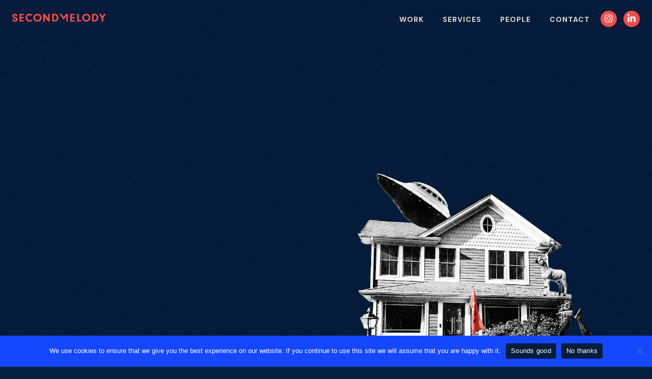

--- FILE ---
content_type: text/html; charset=UTF-8
request_url: https://secondmelody.com/?team=mike
body_size: 10325
content:
<!DOCTYPE html>
<html lang="en-US">
<head >
<meta charset="UTF-8" />
<meta name="viewport" content="width=device-width, initial-scale=1" />
<meta name='robots' content='index, follow, max-image-preview:large, max-snippet:-1, max-video-preview:-1' />

	<!-- This site is optimized with the Yoast SEO plugin v26.8 - https://yoast.com/product/yoast-seo-wordpress/ -->
	<title>Mike - Second Melody</title>
	<link rel="canonical" href="https://secondmelody.com/?team=mike" />
	<meta property="og:locale" content="en_US" />
	<meta property="og:type" content="article" />
	<meta property="og:title" content="Mike - Second Melody" />
	<meta property="og:description" content="Founder &amp; CEO" />
	<meta property="og:url" content="https://secondmelody.com/?team=mike" />
	<meta property="og:site_name" content="Second Melody" />
	<meta property="article:publisher" content="https://www.facebook.com/secondmelody/" />
	<meta property="article:modified_time" content="2022-01-17T14:42:25+00:00" />
	<meta property="og:image" content="https://secondmelody.com/wp-content/uploads/2021/10/mike_1.jpg" />
	<meta property="og:image:width" content="1104" />
	<meta property="og:image:height" content="1200" />
	<meta property="og:image:type" content="image/jpeg" />
	<meta name="twitter:card" content="summary_large_image" />
	<meta name="twitter:site" content="@secondmelody" />
	<meta name="twitter:label1" content="Est. reading time" />
	<meta name="twitter:data1" content="1 minute" />
	<script type="application/ld+json" class="yoast-schema-graph">{"@context":"https://schema.org","@graph":[{"@type":"WebPage","@id":"https://secondmelody.com/?team=mike","url":"https://secondmelody.com/?team=mike","name":"Mike - Second Melody","isPartOf":{"@id":"https://secondmelody.com/#website"},"primaryImageOfPage":{"@id":"https://secondmelody.com/?team=mike#primaryimage"},"image":{"@id":"https://secondmelody.com/?team=mike#primaryimage"},"thumbnailUrl":"https://secondmelody.com/wp-content/uploads/2021/10/mike_1.jpg","datePublished":"2021-10-12T19:46:12+00:00","dateModified":"2022-01-17T14:42:25+00:00","breadcrumb":{"@id":"https://secondmelody.com/?team=mike#breadcrumb"},"inLanguage":"en-US","potentialAction":[{"@type":"ReadAction","target":["https://secondmelody.com/?team=mike"]}]},{"@type":"ImageObject","inLanguage":"en-US","@id":"https://secondmelody.com/?team=mike#primaryimage","url":"https://secondmelody.com/wp-content/uploads/2021/10/mike_1.jpg","contentUrl":"https://secondmelody.com/wp-content/uploads/2021/10/mike_1.jpg","width":1104,"height":1200,"caption":"Mike Graham"},{"@type":"BreadcrumbList","@id":"https://secondmelody.com/?team=mike#breadcrumb","itemListElement":[{"@type":"ListItem","position":1,"name":"Home","item":"https://secondmelody.com/"},{"@type":"ListItem","position":2,"name":"People","item":"https://secondmelody.com/?post_type=team"},{"@type":"ListItem","position":3,"name":"Mike"}]},{"@type":"WebSite","@id":"https://secondmelody.com/#website","url":"https://secondmelody.com/","name":"Second Melody","description":"","publisher":{"@id":"https://secondmelody.com/#organization"},"potentialAction":[{"@type":"SearchAction","target":{"@type":"EntryPoint","urlTemplate":"https://secondmelody.com/?s={search_term_string}"},"query-input":{"@type":"PropertyValueSpecification","valueRequired":true,"valueName":"search_term_string"}}],"inLanguage":"en-US"},{"@type":"Organization","@id":"https://secondmelody.com/#organization","name":"Second Melody","url":"https://secondmelody.com/","logo":{"@type":"ImageObject","inLanguage":"en-US","@id":"https://secondmelody.com/#/schema/logo/image/","url":"https://secondmelody.com/wp-content/uploads/2021/10/logo.svg","contentUrl":"https://secondmelody.com/wp-content/uploads/2021/10/logo.svg","width":777,"height":69,"caption":"Second Melody"},"image":{"@id":"https://secondmelody.com/#/schema/logo/image/"},"sameAs":["https://www.facebook.com/secondmelody/","https://x.com/secondmelody","https://www.instagram.com/secondmelody/","https://www.linkedin.com/company/121257/"]}]}</script>
	<!-- / Yoast SEO plugin. -->


<link rel='dns-prefetch' href='//kit.fontawesome.com' />
<link rel='dns-prefetch' href='//fonts.googleapis.com' />
<link href='https://fonts.gstatic.com' crossorigin rel='preconnect' />
<link rel="alternate" type="application/rss+xml" title="Second Melody &raquo; Feed" href="https://secondmelody.com/feed/" />
<link rel="alternate" type="application/rss+xml" title="Second Melody &raquo; Comments Feed" href="https://secondmelody.com/comments/feed/" />
<link rel="alternate" title="oEmbed (JSON)" type="application/json+oembed" href="https://secondmelody.com/wp-json/oembed/1.0/embed?url=https%3A%2F%2Fsecondmelody.com%2F%3Fteam%3Dmike" />
<link rel="alternate" title="oEmbed (XML)" type="text/xml+oembed" href="https://secondmelody.com/wp-json/oembed/1.0/embed?url=https%3A%2F%2Fsecondmelody.com%2F%3Fteam%3Dmike&#038;format=xml" />
<style id='wp-img-auto-sizes-contain-inline-css'>
img:is([sizes=auto i],[sizes^="auto," i]){contain-intrinsic-size:3000px 1500px}
/*# sourceURL=wp-img-auto-sizes-contain-inline-css */
</style>
<link rel='stylesheet' id='mbwpab-style-css-css' href='https://secondmelody.com/wp-content/plugins/wp-alert-bar/public/css/style.css?ver=6.9' media='all' />
<link rel='stylesheet' id='mbwpab-fontawesome-css-css' href='https://secondmelody.com/wp-content/plugins/wp-alert-bar/public/css/all.css?ver=6.9' media='all' />
<link rel='stylesheet' id='sbi_styles-css' href='https://secondmelody.com/wp-content/plugins/instagram-feed/css/sbi-styles.min.css?ver=6.10.0' media='all' />
<link rel='stylesheet' id='second-melody-css' href='https://secondmelody.com/wp-content/themes/secondmelody/style.css?ver=3.5.2' media='all' />
<style id='second-melody-inline-css'>

		.wp-custom-logo .site-container .custom-logo-link {
			aspect-ratio: 350/31.0810810811;
		}
		
		.wp-custom-logo .title-area {
			padding-top: 19.4594594595px;
		}
		
/*# sourceURL=second-melody-inline-css */
</style>
<style id='wp-emoji-styles-inline-css'>

	img.wp-smiley, img.emoji {
		display: inline !important;
		border: none !important;
		box-shadow: none !important;
		height: 1em !important;
		width: 1em !important;
		margin: 0 0.07em !important;
		vertical-align: -0.1em !important;
		background: none !important;
		padding: 0 !important;
	}
/*# sourceURL=wp-emoji-styles-inline-css */
</style>
<link rel='stylesheet' id='wp-block-library-css' href='https://secondmelody.com/wp-includes/css/dist/block-library/style.min.css?ver=6.9' media='all' />
<style id='classic-theme-styles-inline-css'>
/*! This file is auto-generated */
.wp-block-button__link{color:#fff;background-color:#32373c;border-radius:9999px;box-shadow:none;text-decoration:none;padding:calc(.667em + 2px) calc(1.333em + 2px);font-size:1.125em}.wp-block-file__button{background:#32373c;color:#fff;text-decoration:none}
/*# sourceURL=/wp-includes/css/classic-themes.min.css */
</style>
<style id='global-styles-inline-css'>
:root{--wp--preset--aspect-ratio--square: 1;--wp--preset--aspect-ratio--4-3: 4/3;--wp--preset--aspect-ratio--3-4: 3/4;--wp--preset--aspect-ratio--3-2: 3/2;--wp--preset--aspect-ratio--2-3: 2/3;--wp--preset--aspect-ratio--16-9: 16/9;--wp--preset--aspect-ratio--9-16: 9/16;--wp--preset--color--black: #000000;--wp--preset--color--cyan-bluish-gray: #abb8c3;--wp--preset--color--white: #ffffff;--wp--preset--color--pale-pink: #f78da7;--wp--preset--color--vivid-red: #cf2e2e;--wp--preset--color--luminous-vivid-orange: #ff6900;--wp--preset--color--luminous-vivid-amber: #fcb900;--wp--preset--color--light-green-cyan: #7bdcb5;--wp--preset--color--vivid-green-cyan: #00d084;--wp--preset--color--pale-cyan-blue: #8ed1fc;--wp--preset--color--vivid-cyan-blue: #0693e3;--wp--preset--color--vivid-purple: #9b51e0;--wp--preset--color--theme-primary: #0073e5;--wp--preset--color--theme-secondary: #0073e5;--wp--preset--gradient--vivid-cyan-blue-to-vivid-purple: linear-gradient(135deg,rgb(6,147,227) 0%,rgb(155,81,224) 100%);--wp--preset--gradient--light-green-cyan-to-vivid-green-cyan: linear-gradient(135deg,rgb(122,220,180) 0%,rgb(0,208,130) 100%);--wp--preset--gradient--luminous-vivid-amber-to-luminous-vivid-orange: linear-gradient(135deg,rgb(252,185,0) 0%,rgb(255,105,0) 100%);--wp--preset--gradient--luminous-vivid-orange-to-vivid-red: linear-gradient(135deg,rgb(255,105,0) 0%,rgb(207,46,46) 100%);--wp--preset--gradient--very-light-gray-to-cyan-bluish-gray: linear-gradient(135deg,rgb(238,238,238) 0%,rgb(169,184,195) 100%);--wp--preset--gradient--cool-to-warm-spectrum: linear-gradient(135deg,rgb(74,234,220) 0%,rgb(151,120,209) 20%,rgb(207,42,186) 40%,rgb(238,44,130) 60%,rgb(251,105,98) 80%,rgb(254,248,76) 100%);--wp--preset--gradient--blush-light-purple: linear-gradient(135deg,rgb(255,206,236) 0%,rgb(152,150,240) 100%);--wp--preset--gradient--blush-bordeaux: linear-gradient(135deg,rgb(254,205,165) 0%,rgb(254,45,45) 50%,rgb(107,0,62) 100%);--wp--preset--gradient--luminous-dusk: linear-gradient(135deg,rgb(255,203,112) 0%,rgb(199,81,192) 50%,rgb(65,88,208) 100%);--wp--preset--gradient--pale-ocean: linear-gradient(135deg,rgb(255,245,203) 0%,rgb(182,227,212) 50%,rgb(51,167,181) 100%);--wp--preset--gradient--electric-grass: linear-gradient(135deg,rgb(202,248,128) 0%,rgb(113,206,126) 100%);--wp--preset--gradient--midnight: linear-gradient(135deg,rgb(2,3,129) 0%,rgb(40,116,252) 100%);--wp--preset--font-size--small: 12px;--wp--preset--font-size--medium: 20px;--wp--preset--font-size--large: 20px;--wp--preset--font-size--x-large: 42px;--wp--preset--font-size--normal: 18px;--wp--preset--font-size--larger: 24px;--wp--preset--spacing--20: 0.44rem;--wp--preset--spacing--30: 0.67rem;--wp--preset--spacing--40: 1rem;--wp--preset--spacing--50: 1.5rem;--wp--preset--spacing--60: 2.25rem;--wp--preset--spacing--70: 3.38rem;--wp--preset--spacing--80: 5.06rem;--wp--preset--shadow--natural: 6px 6px 9px rgba(0, 0, 0, 0.2);--wp--preset--shadow--deep: 12px 12px 50px rgba(0, 0, 0, 0.4);--wp--preset--shadow--sharp: 6px 6px 0px rgba(0, 0, 0, 0.2);--wp--preset--shadow--outlined: 6px 6px 0px -3px rgb(255, 255, 255), 6px 6px rgb(0, 0, 0);--wp--preset--shadow--crisp: 6px 6px 0px rgb(0, 0, 0);}:where(.is-layout-flex){gap: 0.5em;}:where(.is-layout-grid){gap: 0.5em;}body .is-layout-flex{display: flex;}.is-layout-flex{flex-wrap: wrap;align-items: center;}.is-layout-flex > :is(*, div){margin: 0;}body .is-layout-grid{display: grid;}.is-layout-grid > :is(*, div){margin: 0;}:where(.wp-block-columns.is-layout-flex){gap: 2em;}:where(.wp-block-columns.is-layout-grid){gap: 2em;}:where(.wp-block-post-template.is-layout-flex){gap: 1.25em;}:where(.wp-block-post-template.is-layout-grid){gap: 1.25em;}.has-black-color{color: var(--wp--preset--color--black) !important;}.has-cyan-bluish-gray-color{color: var(--wp--preset--color--cyan-bluish-gray) !important;}.has-white-color{color: var(--wp--preset--color--white) !important;}.has-pale-pink-color{color: var(--wp--preset--color--pale-pink) !important;}.has-vivid-red-color{color: var(--wp--preset--color--vivid-red) !important;}.has-luminous-vivid-orange-color{color: var(--wp--preset--color--luminous-vivid-orange) !important;}.has-luminous-vivid-amber-color{color: var(--wp--preset--color--luminous-vivid-amber) !important;}.has-light-green-cyan-color{color: var(--wp--preset--color--light-green-cyan) !important;}.has-vivid-green-cyan-color{color: var(--wp--preset--color--vivid-green-cyan) !important;}.has-pale-cyan-blue-color{color: var(--wp--preset--color--pale-cyan-blue) !important;}.has-vivid-cyan-blue-color{color: var(--wp--preset--color--vivid-cyan-blue) !important;}.has-vivid-purple-color{color: var(--wp--preset--color--vivid-purple) !important;}.has-black-background-color{background-color: var(--wp--preset--color--black) !important;}.has-cyan-bluish-gray-background-color{background-color: var(--wp--preset--color--cyan-bluish-gray) !important;}.has-white-background-color{background-color: var(--wp--preset--color--white) !important;}.has-pale-pink-background-color{background-color: var(--wp--preset--color--pale-pink) !important;}.has-vivid-red-background-color{background-color: var(--wp--preset--color--vivid-red) !important;}.has-luminous-vivid-orange-background-color{background-color: var(--wp--preset--color--luminous-vivid-orange) !important;}.has-luminous-vivid-amber-background-color{background-color: var(--wp--preset--color--luminous-vivid-amber) !important;}.has-light-green-cyan-background-color{background-color: var(--wp--preset--color--light-green-cyan) !important;}.has-vivid-green-cyan-background-color{background-color: var(--wp--preset--color--vivid-green-cyan) !important;}.has-pale-cyan-blue-background-color{background-color: var(--wp--preset--color--pale-cyan-blue) !important;}.has-vivid-cyan-blue-background-color{background-color: var(--wp--preset--color--vivid-cyan-blue) !important;}.has-vivid-purple-background-color{background-color: var(--wp--preset--color--vivid-purple) !important;}.has-black-border-color{border-color: var(--wp--preset--color--black) !important;}.has-cyan-bluish-gray-border-color{border-color: var(--wp--preset--color--cyan-bluish-gray) !important;}.has-white-border-color{border-color: var(--wp--preset--color--white) !important;}.has-pale-pink-border-color{border-color: var(--wp--preset--color--pale-pink) !important;}.has-vivid-red-border-color{border-color: var(--wp--preset--color--vivid-red) !important;}.has-luminous-vivid-orange-border-color{border-color: var(--wp--preset--color--luminous-vivid-orange) !important;}.has-luminous-vivid-amber-border-color{border-color: var(--wp--preset--color--luminous-vivid-amber) !important;}.has-light-green-cyan-border-color{border-color: var(--wp--preset--color--light-green-cyan) !important;}.has-vivid-green-cyan-border-color{border-color: var(--wp--preset--color--vivid-green-cyan) !important;}.has-pale-cyan-blue-border-color{border-color: var(--wp--preset--color--pale-cyan-blue) !important;}.has-vivid-cyan-blue-border-color{border-color: var(--wp--preset--color--vivid-cyan-blue) !important;}.has-vivid-purple-border-color{border-color: var(--wp--preset--color--vivid-purple) !important;}.has-vivid-cyan-blue-to-vivid-purple-gradient-background{background: var(--wp--preset--gradient--vivid-cyan-blue-to-vivid-purple) !important;}.has-light-green-cyan-to-vivid-green-cyan-gradient-background{background: var(--wp--preset--gradient--light-green-cyan-to-vivid-green-cyan) !important;}.has-luminous-vivid-amber-to-luminous-vivid-orange-gradient-background{background: var(--wp--preset--gradient--luminous-vivid-amber-to-luminous-vivid-orange) !important;}.has-luminous-vivid-orange-to-vivid-red-gradient-background{background: var(--wp--preset--gradient--luminous-vivid-orange-to-vivid-red) !important;}.has-very-light-gray-to-cyan-bluish-gray-gradient-background{background: var(--wp--preset--gradient--very-light-gray-to-cyan-bluish-gray) !important;}.has-cool-to-warm-spectrum-gradient-background{background: var(--wp--preset--gradient--cool-to-warm-spectrum) !important;}.has-blush-light-purple-gradient-background{background: var(--wp--preset--gradient--blush-light-purple) !important;}.has-blush-bordeaux-gradient-background{background: var(--wp--preset--gradient--blush-bordeaux) !important;}.has-luminous-dusk-gradient-background{background: var(--wp--preset--gradient--luminous-dusk) !important;}.has-pale-ocean-gradient-background{background: var(--wp--preset--gradient--pale-ocean) !important;}.has-electric-grass-gradient-background{background: var(--wp--preset--gradient--electric-grass) !important;}.has-midnight-gradient-background{background: var(--wp--preset--gradient--midnight) !important;}.has-small-font-size{font-size: var(--wp--preset--font-size--small) !important;}.has-medium-font-size{font-size: var(--wp--preset--font-size--medium) !important;}.has-large-font-size{font-size: var(--wp--preset--font-size--large) !important;}.has-x-large-font-size{font-size: var(--wp--preset--font-size--x-large) !important;}
:where(.wp-block-post-template.is-layout-flex){gap: 1.25em;}:where(.wp-block-post-template.is-layout-grid){gap: 1.25em;}
:where(.wp-block-term-template.is-layout-flex){gap: 1.25em;}:where(.wp-block-term-template.is-layout-grid){gap: 1.25em;}
:where(.wp-block-columns.is-layout-flex){gap: 2em;}:where(.wp-block-columns.is-layout-grid){gap: 2em;}
:root :where(.wp-block-pullquote){font-size: 1.5em;line-height: 1.6;}
/*# sourceURL=global-styles-inline-css */
</style>
<link rel='stylesheet' id='cookie-notice-front-css' href='https://secondmelody.com/wp-content/plugins/cookie-notice/css/front.min.css?ver=2.5.11' media='all' />
<link rel='stylesheet' id='second-melody-fonts-css' href='https://fonts.googleapis.com/css2?family=Antonio:wght@700&#038;family=DM+Sans:ital,wght@0,400;0,700;1,400;1,700&#038;family=Lora:ital@0;1&#038;family=Permanent+Marker&#038;display=swap' media='all' />
<link rel='stylesheet' id='dashicons-css' href='https://secondmelody.com/wp-includes/css/dashicons.min.css?ver=6.9' media='all' />
<link rel='stylesheet' id='second-melody-gutenberg-css' href='https://secondmelody.com/wp-content/themes/secondmelody/lib/gutenberg/front-end.css?ver=3.5.2' media='all' />
<style id='second-melody-gutenberg-inline-css'>
.gb-block-post-grid .gb-post-grid-items h2 a:hover {
	color: #0073e5;
}

.site-container .wp-block-button .wp-block-button__link {
	background-color: #0073e5;
}

.wp-block-button .wp-block-button__link:not(.has-background),
.wp-block-button .wp-block-button__link:not(.has-background):focus,
.wp-block-button .wp-block-button__link:not(.has-background):hover {
	color: #ffffff;
}

.site-container .wp-block-button.is-style-outline .wp-block-button__link {
	color: #0073e5;
}

.site-container .wp-block-button.is-style-outline .wp-block-button__link:focus,
.site-container .wp-block-button.is-style-outline .wp-block-button__link:hover {
	color: #2396ff;
}		.site-container .has-small-font-size {
			font-size: 12px;
		}		.site-container .has-normal-font-size {
			font-size: 18px;
		}		.site-container .has-large-font-size {
			font-size: 20px;
		}		.site-container .has-larger-font-size {
			font-size: 24px;
		}		.site-container .has-theme-primary-color,
		.site-container .wp-block-button .wp-block-button__link.has-theme-primary-color,
		.site-container .wp-block-button.is-style-outline .wp-block-button__link.has-theme-primary-color {
			color: #0073e5;
		}

		.site-container .has-theme-primary-background-color,
		.site-container .wp-block-button .wp-block-button__link.has-theme-primary-background-color,
		.site-container .wp-block-pullquote.is-style-solid-color.has-theme-primary-background-color {
			background-color: #0073e5;
		}		.site-container .has-theme-secondary-color,
		.site-container .wp-block-button .wp-block-button__link.has-theme-secondary-color,
		.site-container .wp-block-button.is-style-outline .wp-block-button__link.has-theme-secondary-color {
			color: #0073e5;
		}

		.site-container .has-theme-secondary-background-color,
		.site-container .wp-block-button .wp-block-button__link.has-theme-secondary-background-color,
		.site-container .wp-block-pullquote.is-style-solid-color.has-theme-secondary-background-color {
			background-color: #0073e5;
		}
/*# sourceURL=second-melody-gutenberg-inline-css */
</style>
<link rel='stylesheet' id='second-melody-style-css-css' href='https://secondmelody.com/wp-content/plugins/second-melody/css/style.css?ver=6.9' media='all' />
<link rel='stylesheet' id='second-melody-owl-styles-css' href='https://secondmelody.com/wp-content/plugins/second-melody/css/owl.carousel.min.css?ver=6.9' media='all' />
<link rel='stylesheet' id='second-melody-owl-defaults-css' href='https://secondmelody.com/wp-content/plugins/second-melody/css/owl.theme.default.css?ver=6.9' media='all' />
<script src="https://secondmelody.com/wp-includes/js/jquery/jquery.min.js?ver=3.7.1" id="jquery-core-js"></script>
<script src="https://secondmelody.com/wp-includes/js/jquery/jquery-migrate.min.js?ver=3.4.1" id="jquery-migrate-js"></script>
<script id="cookie-notice-front-js-before">
var cnArgs = {"ajaxUrl":"https:\/\/secondmelody.com\/wp-admin\/admin-ajax.php","nonce":"e052dc0447","hideEffect":"fade","position":"bottom","onScroll":false,"onScrollOffset":100,"onClick":false,"cookieName":"cookie_notice_accepted","cookieTime":2592000,"cookieTimeRejected":2592000,"globalCookie":false,"redirection":false,"cache":true,"revokeCookies":false,"revokeCookiesOpt":"automatic"};

//# sourceURL=cookie-notice-front-js-before
</script>
<script src="https://secondmelody.com/wp-content/plugins/cookie-notice/js/front.min.js?ver=2.5.11" id="cookie-notice-front-js"></script>
<link rel="https://api.w.org/" href="https://secondmelody.com/wp-json/" /><link rel="alternate" title="JSON" type="application/json" href="https://secondmelody.com/wp-json/wp/v2/team/157" /><link rel="EditURI" type="application/rsd+xml" title="RSD" href="https://secondmelody.com/xmlrpc.php?rsd" />
<link rel='shortlink' href='https://secondmelody.com/?p=157' />
	<!-- Global site tag (gtag.js) - Google Analytics -->
	<script async src="https://www.googletagmanager.com/gtag/js?id=UA-1082634-1"></script>
	<script>
		window.dataLayer = window.dataLayer || [];
		function gtag(){dataLayer.push(arguments);}
		gtag('js', new Date());
		gtag('config', 'UA-1082634-1');
	</script>
	<!-- End Global site tag -->
	<meta name="generator" content="Elementor 3.34.4; features: additional_custom_breakpoints; settings: css_print_method-internal, google_font-enabled, font_display-auto">
			<style>
				.e-con.e-parent:nth-of-type(n+4):not(.e-lazyloaded):not(.e-no-lazyload),
				.e-con.e-parent:nth-of-type(n+4):not(.e-lazyloaded):not(.e-no-lazyload) * {
					background-image: none !important;
				}
				@media screen and (max-height: 1024px) {
					.e-con.e-parent:nth-of-type(n+3):not(.e-lazyloaded):not(.e-no-lazyload),
					.e-con.e-parent:nth-of-type(n+3):not(.e-lazyloaded):not(.e-no-lazyload) * {
						background-image: none !important;
					}
				}
				@media screen and (max-height: 640px) {
					.e-con.e-parent:nth-of-type(n+2):not(.e-lazyloaded):not(.e-no-lazyload),
					.e-con.e-parent:nth-of-type(n+2):not(.e-lazyloaded):not(.e-no-lazyload) * {
						background-image: none !important;
					}
				}
			</style>
			<link rel="icon" href="https://secondmelody.com/wp-content/uploads/2021/10/favicon-75x75.png" sizes="32x32" />
<link rel="icon" href="https://secondmelody.com/wp-content/uploads/2021/10/favicon-300x300.png" sizes="192x192" />
<link rel="apple-touch-icon" href="https://secondmelody.com/wp-content/uploads/2021/10/favicon-300x300.png" />
<meta name="msapplication-TileImage" content="https://secondmelody.com/wp-content/uploads/2021/10/favicon-300x300.png" />
        <style type="text/css">
            .mbwpab-alert-bar {
                background: #09fa92;
                border-bottom: 1px solid #09fa92;
                color: #061e3d;
                 
            }

            .mbwpab-alert-bar a {
                color: #061e3d;;
            }

            .mbwpab-alert-bar a:hover {
                color: #1547ff;;
            }
        </style>
    		<style id="wp-custom-css">
			.team-member-thumb {
    background: #fff;
}
/*
.work-thumb {
	-webkit-box-shadow: -5px 5px 0px -1px #EDE0D7; 
	box-shadow: -5px 5px 0px -1px #EDE0D7;
}
*/
.work-thumb {
	border:3px solid #f8f3f3;
}
		</style>
		</head>
<body class="wp-singular team-template-default single single-team postid-157 wp-custom-logo wp-embed-responsive wp-theme-genesis wp-child-theme-secondmelody cookies-not-set header-full-width full-width-content genesis-breadcrumbs-hidden genesis-footer-widgets-visible no-js first-block-core-paragraph elementor-default elementor-kit-10">	<script>
	//<![CDATA[
	(function(){
		var c = document.body.classList;
		c.remove( 'no-js' );
		c.add( 'js' );
	})();
	//]]>
	</script>
	<div class="site-container"><ul class="genesis-skip-link"><li><a href="#genesis-nav-primary" class="screen-reader-shortcut"> Skip to primary navigation</a></li><li><a href="#genesis-content" class="screen-reader-shortcut"> Skip to main content</a></li><li><a href="#genesis-footer-widgets" class="screen-reader-shortcut"> Skip to footer</a></li></ul><header class="site-header"><div class="wrap"><div class="title-area"><a href="https://secondmelody.com/" class="custom-logo-link" rel="home"><img width="777" height="69" src="https://secondmelody.com/wp-content/uploads/2021/10/logo.svg" class="custom-logo" alt="Second Melody" decoding="async" /></a><p class="site-title">Second Melody</p></div><nav class="nav-primary" aria-label="Main" id="genesis-nav-primary"><div class="wrap"><ul id="menu-main-menu" class="menu genesis-nav-menu menu-primary js-superfish"><li id="menu-item-13" class="menu-item menu-item-type-custom menu-item-object-custom menu-item-home menu-item-13"><a href="https://secondmelody.com/#work"><span >Work</span></a></li>
<li id="menu-item-14" class="menu-item menu-item-type-custom menu-item-object-custom menu-item-home menu-item-14"><a href="https://secondmelody.com/#services"><span >Services</span></a></li>
<li id="menu-item-15" class="menu-item menu-item-type-custom menu-item-object-custom menu-item-home menu-item-15"><a href="https://secondmelody.com/#people"><span >People</span></a></li>
<li id="menu-item-16" class="menu-item menu-item-type-custom menu-item-object-custom menu-item-home menu-item-16"><a href="https://secondmelody.com/#contact"><span >Contact</span></a></li>
<li id="menu-item-663" class="social-link first menu-item menu-item-type-custom menu-item-object-custom menu-item-663"><a href="https://www.instagram.com/secondmelody/"><span ><i class="fab fa-instagram"></i><span class="screen-reader-text">Instagram</span></span></a></li>
<li id="menu-item-664" class="social-link menu-item menu-item-type-custom menu-item-object-custom menu-item-664"><a href="https://www.linkedin.com/company/second-melody"><span ><i class="fab fa-linkedin-in"></i><span class="screen-reader-text">LinkedIn</span></span></a></li>
</ul></div></nav></div></header><div class="site-inner"><div class="content-sidebar-wrap"><main class="content" id="genesis-content"><article class="post-157 team type-team status-publish has-post-thumbnail team_position-top entry" aria-label="Mike"><header class="entry-header"><h1 class="entry-title">Mike</h1>
<p class="entry-meta"><time class="entry-time">October 12, 2021</time> by   </p></header><div class="entry-content">
<p>Founder &amp; CEO</p>
</div><footer class="entry-footer"></footer></article></main></div></div><div class="footer-widgets" id="genesis-footer-widgets"><h2 class="genesis-sidebar-title screen-reader-text">Footer</h2><div class="wrap"><div class="widget-area footer-widgets-1 footer-widget-area"><section id="custom_html-2" class="widget_text widget widget_custom_html"><div class="widget_text widget-wrap"><div class="textwidget custom-html-widget"><div class="logo-social">
	<p><img src="/wp-content/uploads/2021/10/2M-logo-abbr.svg" alt="2M" width="80"></p>
	<p><a href="https://www.instagram.com/secondmelody/" target="_blank" aria-label="this link opens in a new tab"><i class="fab fa-instagram"></i><span class="screen-reader-text">Instagram</span></a> 
		<a href="https://www.linkedin.com/company/second-melody" target="_blank" aria-label="this link opens in a new tab"><i class="fab fa-linkedin-in"></i><span class="screen-reader-text">LinkedIn</span></a></p>
</div>
<div class="address">
	<p>With <img src="/wp-content/uploads/2021/10/heart.svg" alt="love">, from Chester, NJ</p>
	<p class="copywrite">© 2025 Second Melody. All rights reserved.</p>
</div></div></div></section>
</div><div class="widget-area footer-widgets-2 footer-widget-area"><section id="custom_html-3" class="widget_text widget widget_custom_html"><div class="widget_text widget-wrap"><div class="textwidget custom-html-widget"><img src="/wp-content/uploads/2023/03/2M_OfficeHouse_General.png" alt="" aria-hidden="true"></div></div></section>
</div><div class="widget-area footer-widgets-3 footer-widget-area"><section id="custom_html-4" class="widget_text widget widget_custom_html"><div class="widget_text widget-wrap"><div class="textwidget custom-html-widget"><a href="https://secondmelody.com/accessibility-statement/">Our Commitment to Accessibility</a></div></div></section>
</div></div></div></div><script type="speculationrules">
{"prefetch":[{"source":"document","where":{"and":[{"href_matches":"/*"},{"not":{"href_matches":["/wp-*.php","/wp-admin/*","/wp-content/uploads/*","/wp-content/*","/wp-content/plugins/*","/wp-content/themes/secondmelody/*","/wp-content/themes/genesis/*","/*\\?(.+)"]}},{"not":{"selector_matches":"a[rel~=\"nofollow\"]"}},{"not":{"selector_matches":".no-prefetch, .no-prefetch a"}}]},"eagerness":"conservative"}]}
</script>
	<script>
		jQuery( document ).ready(function() {

			// Fixed head scroll
			if( jQuery( '.site-header' ).offset().top>100 ){
				if( ! jQuery( '.site-header' ).hasClass( 'site-header-scroll' ) ) {
		            jQuery( '.site-header' ).addClass('site-header-scroll' );
		        }
		    } else {
		        jQuery( '.site-header' ).removeClass( 'site-header-scroll' );
		    }

			jQuery( window ).scroll( function () {
			    if( jQuery( '.site-header' ).offset().top>100 ) {
					if( ! jQuery( '.site-header' ).hasClass( 'site-header-scroll' ) ) {
			            jQuery( '.site-header' ).addClass( 'site-header-scroll' );
			        }
			    } else {
			        jQuery( '.site-header' ).removeClass( 'site-header-scroll' );
			    }
			});

		});
	</script>
		<script>
		jQuery( document ).ready( function() {
			
			jQuery( '.elementor-screen-only, .e-font-icon-svg-symbols' ).attr( 'role', 'none' );

			jQuery( '.playlist-thumb iframe' ).attr( 'aria-label', 'spotify playlist' );

			jQuery( '#genesis-footer-widgets' ).attr( 'aria-label', 'Footer' );

			jQuery( '#genesis-footer-widgets' ).attr( 'role', 'contentinfo' );			

		});
	</script>
	<!-- Instagram Feed JS -->
<script type="text/javascript">
var sbiajaxurl = "https://secondmelody.com/wp-admin/admin-ajax.php";
</script>
			<script>
				const lazyloadRunObserver = () => {
					const lazyloadBackgrounds = document.querySelectorAll( `.e-con.e-parent:not(.e-lazyloaded)` );
					const lazyloadBackgroundObserver = new IntersectionObserver( ( entries ) => {
						entries.forEach( ( entry ) => {
							if ( entry.isIntersecting ) {
								let lazyloadBackground = entry.target;
								if( lazyloadBackground ) {
									lazyloadBackground.classList.add( 'e-lazyloaded' );
								}
								lazyloadBackgroundObserver.unobserve( entry.target );
							}
						});
					}, { rootMargin: '200px 0px 200px 0px' } );
					lazyloadBackgrounds.forEach( ( lazyloadBackground ) => {
						lazyloadBackgroundObserver.observe( lazyloadBackground );
					} );
				};
				const events = [
					'DOMContentLoaded',
					'elementor/lazyload/observe',
				];
				events.forEach( ( event ) => {
					document.addEventListener( event, lazyloadRunObserver );
				} );
			</script>
			<script src="https://secondmelody.com/wp-includes/js/dist/hooks.min.js?ver=dd5603f07f9220ed27f1" id="wp-hooks-js"></script>
<script src="https://secondmelody.com/wp-includes/js/dist/i18n.min.js?ver=c26c3dc7bed366793375" id="wp-i18n-js"></script>
<script id="wp-i18n-js-after">
wp.i18n.setLocaleData( { 'text direction\u0004ltr': [ 'ltr' ] } );
//# sourceURL=wp-i18n-js-after
</script>
<script id="edac-frontend-fixes-js-extra">
var edac_frontend_fixes = [];
//# sourceURL=edac-frontend-fixes-js-extra
</script>
<script src="https://secondmelody.com/wp-content/plugins/accessibility-checker/build/frontendFixes.bundle.js?ver=1.37.0" id="edac-frontend-fixes-js"></script>
<script src="https://secondmelody.com/wp-includes/js/hoverIntent.min.js?ver=1.10.2" id="hoverIntent-js"></script>
<script src="https://secondmelody.com/wp-content/themes/genesis/lib/js/menu/superfish.min.js?ver=1.7.10" id="superfish-js"></script>
<script src="https://secondmelody.com/wp-content/themes/genesis/lib/js/menu/superfish.args.min.js?ver=3.6.1" id="superfish-args-js"></script>
<script src="https://secondmelody.com/wp-content/themes/genesis/lib/js/skip-links.min.js?ver=3.6.1" id="skip-links-js"></script>
<script src="https://kit.fontawesome.com/570afcc543.js?ver=1" id="2m-font-awesome-js"></script>
<script id="secondmelody-responsive-menu-js-extra">
var genesis_responsive_menu = {"mainMenu":"Menu","menuIconClass":"dashicons-before dashicons-menu","subMenu":"Submenu","subMenuIconClass":"dashicons-before dashicons-arrow-down-alt2","menuClasses":{"others":[".nav-primary"]}};
//# sourceURL=secondmelody-responsive-menu-js-extra
</script>
<script src="https://secondmelody.com/wp-content/themes/genesis/lib/js/menu/responsive-menus.min.js?ver=1.1.3" id="secondmelody-responsive-menu-js"></script>
<script src="https://secondmelody.com/wp-content/plugins/second-melody/js/owl.carousel.min.js?ver=1.0.0" id="second-melody-owl-theme-js-js"></script>
<script src="https://secondmelody.com/wp-content/plugins/second-melody/js/scripts.js?ver=1.0.0" id="second-melody-scripts-js-js"></script>
<script id="wp-emoji-settings" type="application/json">
{"baseUrl":"https://s.w.org/images/core/emoji/17.0.2/72x72/","ext":".png","svgUrl":"https://s.w.org/images/core/emoji/17.0.2/svg/","svgExt":".svg","source":{"concatemoji":"https://secondmelody.com/wp-includes/js/wp-emoji-release.min.js?ver=6.9"}}
</script>
<script type="module">
/*! This file is auto-generated */
const a=JSON.parse(document.getElementById("wp-emoji-settings").textContent),o=(window._wpemojiSettings=a,"wpEmojiSettingsSupports"),s=["flag","emoji"];function i(e){try{var t={supportTests:e,timestamp:(new Date).valueOf()};sessionStorage.setItem(o,JSON.stringify(t))}catch(e){}}function c(e,t,n){e.clearRect(0,0,e.canvas.width,e.canvas.height),e.fillText(t,0,0);t=new Uint32Array(e.getImageData(0,0,e.canvas.width,e.canvas.height).data);e.clearRect(0,0,e.canvas.width,e.canvas.height),e.fillText(n,0,0);const a=new Uint32Array(e.getImageData(0,0,e.canvas.width,e.canvas.height).data);return t.every((e,t)=>e===a[t])}function p(e,t){e.clearRect(0,0,e.canvas.width,e.canvas.height),e.fillText(t,0,0);var n=e.getImageData(16,16,1,1);for(let e=0;e<n.data.length;e++)if(0!==n.data[e])return!1;return!0}function u(e,t,n,a){switch(t){case"flag":return n(e,"\ud83c\udff3\ufe0f\u200d\u26a7\ufe0f","\ud83c\udff3\ufe0f\u200b\u26a7\ufe0f")?!1:!n(e,"\ud83c\udde8\ud83c\uddf6","\ud83c\udde8\u200b\ud83c\uddf6")&&!n(e,"\ud83c\udff4\udb40\udc67\udb40\udc62\udb40\udc65\udb40\udc6e\udb40\udc67\udb40\udc7f","\ud83c\udff4\u200b\udb40\udc67\u200b\udb40\udc62\u200b\udb40\udc65\u200b\udb40\udc6e\u200b\udb40\udc67\u200b\udb40\udc7f");case"emoji":return!a(e,"\ud83e\u1fac8")}return!1}function f(e,t,n,a){let r;const o=(r="undefined"!=typeof WorkerGlobalScope&&self instanceof WorkerGlobalScope?new OffscreenCanvas(300,150):document.createElement("canvas")).getContext("2d",{willReadFrequently:!0}),s=(o.textBaseline="top",o.font="600 32px Arial",{});return e.forEach(e=>{s[e]=t(o,e,n,a)}),s}function r(e){var t=document.createElement("script");t.src=e,t.defer=!0,document.head.appendChild(t)}a.supports={everything:!0,everythingExceptFlag:!0},new Promise(t=>{let n=function(){try{var e=JSON.parse(sessionStorage.getItem(o));if("object"==typeof e&&"number"==typeof e.timestamp&&(new Date).valueOf()<e.timestamp+604800&&"object"==typeof e.supportTests)return e.supportTests}catch(e){}return null}();if(!n){if("undefined"!=typeof Worker&&"undefined"!=typeof OffscreenCanvas&&"undefined"!=typeof URL&&URL.createObjectURL&&"undefined"!=typeof Blob)try{var e="postMessage("+f.toString()+"("+[JSON.stringify(s),u.toString(),c.toString(),p.toString()].join(",")+"));",a=new Blob([e],{type:"text/javascript"});const r=new Worker(URL.createObjectURL(a),{name:"wpTestEmojiSupports"});return void(r.onmessage=e=>{i(n=e.data),r.terminate(),t(n)})}catch(e){}i(n=f(s,u,c,p))}t(n)}).then(e=>{for(const n in e)a.supports[n]=e[n],a.supports.everything=a.supports.everything&&a.supports[n],"flag"!==n&&(a.supports.everythingExceptFlag=a.supports.everythingExceptFlag&&a.supports[n]);var t;a.supports.everythingExceptFlag=a.supports.everythingExceptFlag&&!a.supports.flag,a.supports.everything||((t=a.source||{}).concatemoji?r(t.concatemoji):t.wpemoji&&t.twemoji&&(r(t.twemoji),r(t.wpemoji)))});
//# sourceURL=https://secondmelody.com/wp-includes/js/wp-emoji-loader.min.js
</script>
	<script>
		jQuery( document ).ready( function() {

			function fixedHeaderAdjust( fixedHeader ) {
				if ( 'fixed' === jQuery( fixedHeader  ).css( 'position' ) ) {

					if ( jQuery( 'body' ).hasClass( 'mbwpab-alert-bar-active' ) ) {

						var alertHeight 		=	jQuery( '.mbwpab-alert-bar' ).outerHeight();
						var alertHeightAdmin	=	alertHeight + 32;

						if ( jQuery( 'body' ).hasClass( 'admin-bar' ) ) {
							jQuery( fixedHeader ).attr( 'style', 'top: ' + alertHeightAdmin + 'px !important' );
						} else {
							jQuery( fixedHeader ).attr( 'style', 'top: ' + alertHeight + 'px !important' );
						} 

						jQuery( '.mbwpab-alert-closer' ).click( function() {
			                jQuery( fixedHeader ).removeAttr( 'style' );
			            });

					}

				}
			}

			function fixedHeaderScrollAdjust( fixedHeader ) {

            	if ( 'fixed' === jQuery( fixedHeader  ).css( 'position' ) ) {
 
				    if ( jQuery( 'body' ).hasClass( 'mbwpab-alert-bar-active' ) ) {

				    	var alertHeight 			=	jQuery( '.mbwpab-alert-bar' ).outerHeight();
						var alertHeightAdmin		=	alertHeight + 32;
		            	var alertOffset				=	jQuery( '.mbwpab-alert-bar' ).offset().top;
		            	var windowScroll			=	jQuery( window ).scrollTop();
		            	var alertScrollOffset 		=	alertHeight - windowScroll;
		            	var alertScrollOffsetAdmin 	=	alertHeightAdmin - windowScroll;

					    if ( alertScrollOffset >= 1 ) {	
					    	if ( jQuery( 'body' ).hasClass( 'admin-bar' ) ) {
								jQuery( fixedHeader ).attr( 'style', 'top: ' + alertScrollOffsetAdmin + 'px !important' );
							} else {
								jQuery( fixedHeader ).attr( 'style', 'top: ' + alertScrollOffset + 'px !important' );
							} 
					    } else if ( alertScrollOffset < 1 ){
					    	jQuery( fixedHeader ).removeAttr( 'style' );
					    }

					}

				}

			}

			fixedHeaderAdjust( '' );

            jQuery( window ).scroll( function () {
            	fixedHeaderScrollAdjust( '' );
			});

		});
	</script>
	        <script>
            jQuery(document).ready(function(){
                jQuery('.owl-carousel.owl-carousel-work').owlCarousel({
                    dots:true,
                    margin:32,
                    nav:true,
                    navText: ['<i class="far fa-arrow-left"></i><span class="screen-reader-text">Previous Slide</span>','<i class="far fa-arrow-right"></i><span class="screen-reader-text">Next Slide</span>'],
                    responsive:{
                        0:{
                            items:2
                        },
                        768:{
                            items:3
                        }
                    },
                    onInitialized: moveNav,
                });

                function moveNav() {
                    // jQuery('.owl-carousel-work .owl-dots').prependTo('.owl-carousel-work');

                    // loop through each dot element
                    jQuery('.owl-dot').each(function() {
                        // remove old text nodes
                        jQuery(this).find('.screen-reader-text').remove();

                        // grab its (zero-based) order in the series
                        let idx = jQuery(this).index() + 1;

                        // append a span to the button containing descriptive text
                        jQuery(this).append('<span class="screen-reader-text">Go to slide ' + idx + '</span>');
						jQuery(this).attr( 'aria-label', 'carousel pagination, Go to slide ' + idx );
                    });

//                     jQuery( '.owl-dot' ).attr( 'aria-label', 'carousel pagination' );
                }

                jQuery('.owl-carousel.owl-carousel-team.top').owlCarousel({
                    dots:false,
                    margin:32,
                    nav:true,
                    navText: ['<i class="far fa-arrow-left"></i><span class="screen-reader-text">Previous Slide</span>','<i class="far fa-arrow-right"></i><span class="screen-reader-text">Next Slide</span>'],
                    responsive:{
                        0:{
                            items:2
                        },
                        768:{
                            items:3
                        },
                        960:{
                            items:5
                        }
                    },
                });

                jQuery('.owl-carousel.owl-carousel-team.bottom').owlCarousel({
                    rtl: true,
                    dots:false,
                    margin:32,
                    nav:true,
                    navText: ['<i class="far fa-arrow-right"></i><span class="screen-reader-text">Previous Slide</span>','<i class="far fa-arrow-left"></i><span class="screen-reader-text">Next Slide</span>'],
                    responsive:{
                        0:{
                            items:2
                        },
                        768:{
                            items:3
                        },
                        960:{
                            items:5
                        }
                    },
                });
            });
        </script>
    
		<!-- Cookie Notice plugin v2.5.11 by Hu-manity.co https://hu-manity.co/ -->
		<div id="cookie-notice" role="dialog" class="cookie-notice-hidden cookie-revoke-hidden cn-position-bottom" aria-label="Cookie Notice" style="background-color: rgba(21,71,255,1);"><div class="cookie-notice-container" style="color: #ffffff"><span id="cn-notice-text" class="cn-text-container">We use cookies to ensure that we give you the best experience on our website. If you continue to use this site we will assume that you are happy with it.</span><span id="cn-notice-buttons" class="cn-buttons-container"><button id="cn-accept-cookie" data-cookie-set="accept" class="cn-set-cookie cn-button" aria-label="Sounds good" style="background-color: #061e3d">Sounds good</button><button id="cn-refuse-cookie" data-cookie-set="refuse" class="cn-set-cookie cn-button" aria-label="No thanks" style="background-color: #061e3d">No thanks</button></span><button type="button" id="cn-close-notice" data-cookie-set="accept" class="cn-close-icon" aria-label="No thanks"></button></div>
			
		</div>
		<!-- / Cookie Notice plugin --><script>(function(){function c(){var b=a.contentDocument||a.contentWindow.document;if(b){var d=b.createElement('script');d.innerHTML="window.__CF$cv$params={r:'9c7e36364d37cf3a',t:'MTc3MDA4MjczOC4wMDAwMDA='};var a=document.createElement('script');a.nonce='';a.src='/cdn-cgi/challenge-platform/scripts/jsd/main.js';document.getElementsByTagName('head')[0].appendChild(a);";b.getElementsByTagName('head')[0].appendChild(d)}}if(document.body){var a=document.createElement('iframe');a.height=1;a.width=1;a.style.position='absolute';a.style.top=0;a.style.left=0;a.style.border='none';a.style.visibility='hidden';document.body.appendChild(a);if('loading'!==document.readyState)c();else if(window.addEventListener)document.addEventListener('DOMContentLoaded',c);else{var e=document.onreadystatechange||function(){};document.onreadystatechange=function(b){e(b);'loading'!==document.readyState&&(document.onreadystatechange=e,c())}}}})();</script></body></html>


--- FILE ---
content_type: text/css
request_url: https://secondmelody.com/wp-content/themes/secondmelody/style.css?ver=3.5.2
body_size: 10116
content:
/*
Theme Name: Second Melody
Theme URI: https://www.secondmelody.com/
Description: This is the second melody theme created for the Genesis Framework.
Author: Second Melody
Author URI: https://www.secondmelody.com/

Version: 3.5.2

Tags: accessibility-ready, block-styles, custom-colors, custom-logo, custom-menu, editor-style, featured-images, footer-widgets, full-width-template, left-sidebar, one-column, right-sidebar, rtl-language-support, sticky-post, theme-options, threaded-comments, translation-ready, two-columns, wide-blocks

Template: genesis

License: GPL-2.0-or-later
License URI: https://www.gnu.org/licenses/gpl-2.0.html

Text Domain: genesis-sample
Requires at least: 5.4
Requires PHP: 5.6
*/

/* Table of Contents
- HTML5 Reset
	- Baseline Normalize
	- Box Sizing
	- Float Clearing
- Defaults
	- Typographical Elements
	- Headings
	- Objects
	- Gallery
	- Forms
	- Tables
	- Screen Reader Text
- Structure and Layout
	- Site Container
	- Site Inner
- Common Classes
	- Avatar
	- Genesis
	- Search Form
	- Titles
	- WordPress
- Widgets
	- Featured Content
- Plugins
	- Genesis eNews Extended
	- Genesis Simple FAQ
	- WPForms
- Skip Links
- Site Header
	- Title Area
- Site Navigation
	- Responsive Menu
	- Header Menu
	- Footer Menu
- Content Area
	- Entry Content
	- Entry Meta
	- Pagination
	- Entry Comments
- Sidebar
- Footer Widgets
- Site Footer
- Media Queries
	- Min-width: 960px
		- Site Header
		- Genesis Menu
		- Responsive Menu
		- Header Menu
		- Site Inner
		- Content
		- Sidebar
		- Author Box
		- After Entry
		- Column Classes
		- Entry Misc.
		- Footer Widgets
- Print Styles
*/


/* HTML5 Reset
---------------------------------------------------------------------------- */

/* normalize.css v8.0.1 | MIT License | github.com/necolas/normalize.css
---------------------------------------------------------------------------- */
/* stylelint-disable */
html{line-height:1.15;-webkit-text-size-adjust:100%}body{margin:0}main{display:block}h1{font-size:2em;margin:.67em 0}hr{box-sizing:content-box;height:0;overflow:visible}pre{font-family:monospace,monospace;font-size:1em}a{background-color:transparent}abbr[title]{border-bottom:none;text-decoration:underline;text-decoration:underline dotted}b,strong{font-weight:bolder}code,kbd,samp{font-family:monospace,monospace;font-size:1em}small{font-size:80%}sub,sup{font-size:75%;line-height:0;position:relative;vertical-align:baseline}sub{bottom:-.25em}sup{top:-.5em}img{border-style:none}button,input,optgroup,select,textarea{font-family:inherit;font-size:100%;line-height:1.15;margin:0}button,input{overflow:visible}button,select{text-transform:none}[type=button],[type=reset],[type=submit],button{-webkit-appearance:button}[type=button]::-moz-focus-inner,[type=reset]::-moz-focus-inner,[type=submit]::-moz-focus-inner,button::-moz-focus-inner{border-style:none;padding:0}[type=button]:-moz-focusring,[type=reset]:-moz-focusring,[type=submit]:-moz-focusring,button:-moz-focusring{outline:1px dotted ButtonText}fieldset{padding:.35em .75em .625em}legend{box-sizing:border-box;color:inherit;display:table;max-width:100%;padding:0;white-space:normal}progress{vertical-align:baseline}textarea{overflow:auto}[type=checkbox],[type=radio]{box-sizing:border-box;padding:0}[type=number]::-webkit-inner-spin-button,[type=number]::-webkit-outer-spin-button{height:auto}[type=search]{-webkit-appearance:textfield;outline-offset:-2px}[type=search]::-webkit-search-decoration{-webkit-appearance:none}::-webkit-file-upload-button{-webkit-appearance:button;font:inherit}details{display:block}summary{display:list-item}[hidden],template{display:none}
/* stylelint-enable */

/* Box Sizing
--------------------------------------------- */

html {
	box-sizing: border-box;
}

*,
*::before,
*::after {
	box-sizing: inherit;
}

/* Float Clearing
--------------------------------------------- */

.author-box::before,
.clearfix::before,
.entry::before,
.entry-content::before,
.footer-widgets::before,
.nav-primary::before,
.nav-secondary::before,
.pagination::before,
.site-container::before,
.site-footer::before,
.site-header::before,
.site-inner::before,
.widget::before,
.wrap::before {
	content: " ";
	display: table;
}

.author-box::after,
.clearfix::after,
.entry::after,
.entry-content::after,
.footer-widgets::after,
.nav-primary::after,
.nav-secondary::after,
.pagination::after,
.site-container::after,
.site-footer::after,
.site-header::after,
.site-inner::after,
.widget::after,
.wrap::after {
	clear: both;
	content: " ";
	display: table;
}


/* Defaults
---------------------------------------------------------------------------- */

/* Typographical Elements
--------------------------------------------- */

html {
	-moz-osx-font-smoothing: grayscale;
	-webkit-font-smoothing: antialiased;
}

body {
	background: #061E3D url(/wp-content/uploads/2021/10/bg.jpg);
	color: #061E3D;
	font-family: 'DM Sans', sans-serif;
	font-size: 18px;
	font-weight: 400;
	line-height: 1.3;
	margin: 0;
	overflow-x: hidden;
}

button,
input:focus,
input[type="button"],
input[type="reset"],
input[type="submit"],
textarea:focus,
.button,
.gallery img {
	transition: all 0.2s ease-in-out;
}

a {
	color: #1547FF;
	font-weight: 700;
	text-decoration: underline;
	transition: color 0.2s ease-in-out, background-color 0.2s ease-in-out;
}

a:focus,
a:hover {
	color: #061E3D;
	text-decoration: none;
}

p {
	margin: 0 0 24px;
	padding: 0;
}

ol,
ul {
	margin: 0;
	padding: 0;
}

li {
	list-style-type: none;
}

hr {
	border: 0;
	border-collapse: collapse;
	border-bottom: 1px solid currentColor;
	clear: both;
	color: #eee;
	margin: 1.65em auto;
}

b,
strong {
	font-weight: 700;
}

blockquote,
cite,
em,
i {
	font-style: italic;
}

mark {
	background: #ddd;
	color: #061E3D;
}

blockquote {
	margin: 30px;
}

del {
	text-decoration: none;
	position: relative;
}

del:after {
	background: url(/wp-content/uploads/2021/10/Scribble.png) no-repeat center center/contain;
	content: '';
	height: 100%;
	left: 50%;
	position: absolute;
	transform: translateX( -50% );
	width: 120%;
}

/* Headings
--------------------------------------------- */

h1,
h2,
h3,
h4,
h5,
h6 {
	font-family: 'Antonio', sans-serif;
	font-weight: 700;
	line-height: 1.2;
	margin: 0 0 24px;
	text-transform: uppercase;
}

h1 {
	font-size: 64px;
}

h2 {
	font-size: 36px;
}

h3 {
	font-size: 24px;
}

h4 {
	font-size: 20px;
}

h5 {
	font-size: 18px;
}

h6 {
	font-size: 16px;
}

/* Objects
--------------------------------------------- */

embed,
iframe,
img,
object,
video,
.wp-caption {
	max-width: 100%;
}

img {
	height: auto;
	vertical-align: top;
}

figure {
	margin: 0;
}

/* Gallery
--------------------------------------------- */

.gallery {
	overflow: hidden;
}

.gallery img {
	border: 1px solid #eee;
	height: auto;
	padding: 4px;
}

.gallery img:focus,
.gallery img:hover {
	border: 1px solid #999;
	outline: none;
}

.gallery-columns-1 .gallery-item {
	width: 100%;
}

.gallery-columns-2 .gallery-item {
	width: 50%;
}

.gallery-columns-3 .gallery-item {
	width: 33%;
}

.gallery-columns-4 .gallery-item {
	width: 25%;
}

.gallery-columns-5 .gallery-item {
	width: 20%;
}

.gallery-columns-6 .gallery-item {
	width: 16.6666%;
}

.gallery-columns-7 .gallery-item {
	width: 14.2857%;
}

.gallery-columns-8 .gallery-item {
	width: 12.5%;
}

.gallery-columns-9 .gallery-item {
	width: 11.1111%;
}

.gallery-columns-2 .gallery-item:nth-child(2n+1),
.gallery-columns-3 .gallery-item:nth-child(3n+1),
.gallery-columns-4 .gallery-item:nth-child(4n+1),
.gallery-columns-5 .gallery-item:nth-child(5n+1),
.gallery-columns-6 .gallery-item:nth-child(6n+1),
.gallery-columns-7 .gallery-item:nth-child(7n+1),
.gallery-columns-8 .gallery-item:nth-child(8n+1),
.gallery-columns-9 .gallery-item:nth-child(9n+1) {
	clear: left;
}

.gallery-item {
	float: left;
	margin: 0 0 30px;
	text-align: center;
}

/* Forms
--------------------------------------------- */

.nf-before-form-content {
	font-size: 14px;
	margin-bottom: 48px;
}

.nf-field-label label {
	font-family: 'Lora', serif;
	font-size: 16px;
	font-weight: 400 !important;
	color: #09FA92;
}

#ninja_forms_required_items, 
.nf-field-container {
    margin-bottom: 48px !important
}

.contact-row .nf-form-content .list-select-wrap .nf-field-element>div, 
.contact-row .nf-form-content input:not([type=button]), 
.contact-row .nf-form-content textarea,
input,
select,
textarea {
	background-color: transparent;
	border: none;
	border-bottom: 1px solid #1547FF;
	color: #fff;
	font-size: 20px;
	font-weight: 400;
	padding: 0 8px;
	width: 100%;
}

.nf-form-content select.ninja-forms-field {
	color: #fff !important;
}

.contact-row .nf-form-content .list-select-wrap .nf-field-element>div:focus, 
.contact-row .nf-form-content input:not([type=button]):focus, 
.contact-row .nf-form-content textarea:focus,
input:focus,
textarea:focus {
	background-color: transparent;
	border-bottom: 1px solid #EDE0D7;
	color: #fff;
	outline: none;
}

.nf-error.listimage-wrap .nf-field-element ul, 
.nf-error .ninja-forms-field {
	border: none !important;
    border-bottom: 1px solid #F04E4C !important;
}

.nf-error-msg, 
.ninja-forms-req-symbol {
    color: #F04E4C !important;
}

input[type="checkbox"],
input[type="image"],
input[type="radio"] {
	width: auto;
}

:-ms-input-placeholder {
	color: #061E3D;
	opacity: 1;
}

::placeholder {
	color: #061E3D;
	opacity: 1;
}

button,
input[type="button"],
input[type="reset"],
input[type="submit"],
.site-container div.wpforms-container-full .wpforms-form input[type="submit"],
.site-container div.wpforms-container-full .wpforms-form button[type="submit"],
.button,
.contact-row .nf-form-content button, 
.contact-row .nf-form-content input[type=button], 
.contact-row .nf-form-content input[type=submit] {
	background-color: #1547FF;
	border: 0;
	border-radius: 24px;
	color: #fff;
	cursor: pointer;
	font-size: 16px;
	font-weight: 400;
	padding: 12px 48px;
	text-align: center;
	text-decoration: none;
	white-space: normal;
	width: auto;
}

button:focus,
button:hover,
input[type="button"]:focus,
input[type="button"]:hover,
input[type="reset"]:focus,
input[type="reset"]:hover,
input[type="submit"]:focus,
input[type="submit"]:hover,
.site-container div.wpforms-container-full .wpforms-form input[type="submit"]:focus,
.site-container div.wpforms-container-full .wpforms-form input[type="submit"]:hover,
.site-container div.wpforms-container-full .wpforms-form button[type="submit"]:focus,
.site-container div.wpforms-container-full .wpforms-form button[type="submit"]:hover,
.button:focus,
.button:hover,
.contact-row .nf-form-content button:hover, 
.contact-row .nf-form-content input[type=button]:hover, 
.contact-row .nf-form-content input[type=submit]:hover {
	background-color: #09FA92;
	border-width: 0;
	color: #061E3D;
}

.elementor-button i {
	color: #09FA92;
	margin-left: 8px;
}

.entry-content .button:focus,
.entry-content .button:hover {
	color: #fff;
}

.button {
	display: inline-block;
}

.site-container button:disabled,
.site-container button:disabled:hover,
.site-container input:disabled,
.site-container input:disabled:hover,
.site-container input[type="button"]:disabled,
.site-container input[type="button"]:disabled:hover,
.site-container input[type="reset"]:disabled,
.site-container input[type="reset"]:disabled:hover,
.site-container input[type="submit"]:disabled,
.site-container input[type="submit"]:disabled:hover {
	background-color: #eee;
	border-width: 0;
	color: #777;
	cursor: not-allowed;
}

input[type="search"]::-webkit-search-cancel-button,
input[type="search"]::-webkit-search-results-button {
	display: none;
}

.nf-error.field-wrap .nf-field-element:after {
	background: transparent !important;
	content: '\f06a' !important;
	color: #F04E4C !important;
	font-size: 30px !important;
	top: 0 !important;
    right: 16px !important;
    width: auto !important;
}

.elementor .nf-response-msg img {
	max-width: 300px;
}

.nf-response-msg h3 {
    color: #09FA92;
	font-family: 'Lora', serif;
    font-size: 52px;
    font-weight: 400;
    line-height: 1.2;
    text-transform: none;
}

/* Tables
--------------------------------------------- */

table {
	border-collapse: collapse;
	border-spacing: 0;
	margin-bottom: 40px;
	width: 100%;
	word-break: break-all;
}

tbody {
	border-bottom: 1px solid #eee;
}

td,
th {
	line-height: 2;
	text-align: left;
	vertical-align: top;
}

td {
	padding: 0.5em;
}

tr {
	border-top: 1px solid #eee;
}

th {
	font-weight: 600;
	padding: 0.5em;
}

/* Screen Reader Text
--------------------------------------------- */

.screen-reader-shortcut,
.screen-reader-text,
.screen-reader-text span {
	border: 0;
	clip: rect(0, 0, 0, 0);
	height: 1px;
	overflow: hidden;
	position: absolute !important;
	width: 1px;
	word-wrap: normal !important;
}

.screen-reader-text:focus,
.widget_search input[type="submit"]:focus {
	background: #fff;
	box-shadow: 0 0 2px 2px rgba(0, 0, 0, 0.6);
	clip: auto !important;
	color: #061E3D;
	display: block;
	font-size: 1em;
	font-weight: 700;
	height: auto;
	padding: 15px 23px 14px;
	text-decoration: none;
	width: auto;
	z-index: 100000; /* Above WP toolbar. */
}

.genesis-skip-link,
.genesis-skip-link li {
	width: 100%;
}

.screen-reader-shortcut:focus {
	background: #02fa92;
	clip: auto !important;
	color: #061a3a;
	display: block;
	font-size: 18px;
	font-weight: 700;
	height: auto;
	padding: 16px 24px;
	position: relative !important;
	text-decoration: none;
	width: 100%;
	z-index: 100000;
}

.more-link {
	display: inline-block;
	position: relative;
	margin-bottom: 30px;
}


/* Structure and Layout
---------------------------------------------------------------------------- */

/* Site Container
--------------------------------------------- */

.site-container {
	animation: fadein 1s;
	word-wrap: break-word;
}

@keyframes fadein {

	from {
		opacity: 0;
	}

	to {
		opacity: 1;
	}

}

/* Site Inner
--------------------------------------------- */

.site-inner {
	clear: both;
	margin: 0 auto;
	padding: 0 24px 0;
}


/* Common Classes
---------------------------------------------------------------------------- */

/* Avatar
--------------------------------------------- */

.avatar {
	border-radius: 50%;
	float: left;
}

.author-box .avatar,
.alignleft .avatar {
	margin-right: 20px;
}

.alignright .avatar {
	margin-left: 20px;
}

.comment .avatar {
	margin: 0 15px 20px 0;
}

/* Genesis
--------------------------------------------- */

.after-entry,
.archive-description,
.author-box {
	margin-bottom: 40px;
}

.after-entry {
	box-shadow: 0 0 20px rgba(0, 0, 0, 0.05);
	padding: 20px 30px;
}

.after-entry .widget:last-of-type {
	margin-bottom: 0;
}

.breadcrumb {
	border-bottom: 1px solid #eee;
	font-size: 16px;
	margin-bottom: 40px;
	padding-bottom: 10px;
}

.genesis-title-hidden .breadcrumb {
	margin-top: 40px;
}

.archive-description p:last-child,
.author-box p:last-child {
	margin-bottom: 0;
}

/* Search Form
--------------------------------------------- */

.search-form {
	overflow: hidden;
}

.entry-content .search-form {
	margin-bottom: 40px;
	width: 50%;
}

.post-password-form input[type="submit"],
.search-form input[type="submit"] {
	margin-top: 10px;
}

.widget_search input[type="submit"] {
	border: 0;
	clip: rect(0, 0, 0, 0);
	height: 1px;
	margin: -1px;
	padding: 0;
	position: absolute;
	width: 1px;
}

/* Titles
--------------------------------------------- */

.archive-description .entry-title,
.archive-title,
.author-box-title {
	font-size: 20px;
	font-weight: 600;
	margin-bottom: 10px;
}

.entry-title {
	font-size: 48px;
}

.entry-title a,
.sidebar .widget-title a {
	color: #061E3D;
	text-decoration: none;
}

.entry-title a:focus,
.entry-title a:hover {
	color: #1547FF;
}

.widget-title {
	font-size: 18px;
	font-weight: 600;
	margin-bottom: 20px;
}

.genesis-title-hidden .site-inner {
	padding-top: 0;
}

/* WordPress
--------------------------------------------- */

a.aligncenter img {
	display: block;
	margin: 0 auto;
}

a.alignnone {
	display: inline-block;
}

.alignleft {
	float: left;
	text-align: left;
}

.alignright {
	float: right;
	text-align: right;
}

a.alignleft,
a.alignnone,
a.alignright {
	max-width: 100%;
}

img.centered,
.aligncenter,
.singular-image {
	display: block;
	margin: 0 auto 30px;
}

img.alignnone,
.alignnone {
	margin-bottom: 15px;
}

a.alignleft,
img.alignleft,
.wp-caption.alignleft {
	margin: 0 20px 20px 0;
}

a.alignright,
img.alignright,
.wp-caption.alignright {
	margin: 0 0 20px 20px;
}

figcaption,
.gallery-caption,
.wp-caption-text {
	font-size: 14px;
	font-weight: 600;
	margin-top: 0.5em;
	margin-bottom: 1em;
	padding-left: 10px;
	padding-right: 10px;
	text-align: center;
}

.entry-content p.wp-caption-text {
	margin-bottom: 0;
}

.entry-content .wp-audio-shortcode,
.entry-content .wp-playlist,
.entry-content .wp-video {
	margin: 0 0 30px;
}

/* Widgets
---------------------------------------------------------------------------- */

.widget {
	margin-bottom: 40px;
}

.widget p:last-child,
.widget ul > li:last-of-type {
	margin-bottom: 0;
}

.widget ul > li {
	margin-bottom: 10px;
}

.widget ul > li:last-of-type {
	padding-bottom: 0;
}

.widget ol > li {
	list-style-position: inside;
	list-style-type: decimal;
	padding-left: 20px;
	text-indent: -20px;
}

.widget li li {
	border: 0;
	margin: 0 0 0 30px;
	padding: 0;
}

.widget_calendar table {
	width: 100%;
}

.widget_calendar td,
.widget_calendar th {
	text-align: center;
}

/* Featured Content
--------------------------------------------- */

.featured-content .entry {
	border-bottom: 1px solid #eee;
	margin-bottom: 20px;
}

.featured-content .entry:last-of-type {
	border-bottom: none;
	margin-bottom: 0;
}

.featured-content .entry-title {
	font-size: 16px;
	margin-bottom: 5px;
	margin-top: 10px;
}


/* Plugins
---------------------------------------------------------------------------- */

/* Alert Bar
--------------------------------------------- */

.mbwpab-alert-message {
	text-align: center;
}

.mbwpab-alert-title-sep,
.mbwpab-alert-cta-sep {
	display: none;
}

/* Cookies Compliance
--------------------------------------------- */

#hu #hu-cookies-notice-consent-choices input:checked+.hu-toggle-heading {
	background-color: #051b3a;
}

#hu .hu-btn.hu-btn-link {
	color: #fff;
}

/* Genesis eNews Extended
--------------------------------------------- */

.after-entry .enews {
	text-align: center;
	padding: 10px;
}

.sidebar .enews {
	background-color: #f5f5f5;
	padding: 30px;
}

.enews-widget input {
	font-size: 16px;
	margin-bottom: 10px;
}

.after-entry .enews-widget input {
	text-align: center;
}

.enews-widget input[type="submit"] {
	margin: 0;
	width: 100%;
}

.enews form + p {
	margin-top: 20px;
}

/* Genesis Simple FAQ
--------------------------------------------- */

.gs-faq__question {
	background: transparent;
	border-bottom: 1px solid #eee;
	color: #061E3D;
	padding-left: 0;
	padding-right: 0;
}

.gs-faq__question:focus,
.gs-faq__question:hover {
	background: transparent;
	color: #1547FF;
}

.gs-faq__question::after {
	content: "\f132";
	font-family: dashicons; /* stylelint-disable-line font-family-no-missing-generic-family-keyword */
	float: right;
}

.gs-faq__question.gs-faq--expanded::after {
	content: "\f460";
}

/* WP Forms
--------------------------------------------- */

.entry-content .wpforms-container {
	margin-bottom: 40px;
}

.entry-content .wpforms-form .wpforms-field {
	clear: both;
	margin: 20px 0;
	overflow: hidden;
}

.site-container .wpforms-container .wpforms-form .wpforms-field input {
	border-radius: 0;
	height: auto;
	padding: 15px;
}

.site-container .entry-content .wpforms-form .wpforms-field-label {
	font-weight: 600;
}

.site-container .entry-content .wpforms-form .wpforms-field-sublabel {
	font-size: 14px;
	font-weight: 300;
}

.entry-content .wpforms-form .wpforms-field-hp {
	display: none !important;
	left: -9000px !important;
	position: absolute !important;
}

.site-container .entry-content .wpforms-form textarea {
	padding: 15px;
}

.site-container .entry-content .wpforms-form textarea.wpforms-field-small {
	height: 120px;
}

.site-container .entry-content .wpforms-form textarea.wpforms-field-medium {
	height: 200px;
}

.site-container .entry-content .wpforms-form textarea.wpforms-field-large {
	height: 300px;
}


/* Skip Links
---------------------------------------------------------------------------- */

.genesis-skip-link {
	margin: 0;
}

.genesis-skip-link .skip-link-hidden {
	display: none;
	visibility: hidden;
}

.genesis-skip-link li {
	/* height: 0; */
	list-style: none;
	/* width: 0; */
}

/* Display outline on focus */
:focus {
	outline: #09FA92 dotted 2px;
}

.people-row :focus, 
.instagram-row :focus {
	outline: #061a39 dotted 2px;
}

::selection {
  background: #09FA92;
}
::-moz-selection {
  background: #09FA92;
}

.people-row ::selection, 
.instagram-row ::selection {
    background: #ee4f4d;
}

.people-row ::-moz-selection, 
.instagram-row ::-moz-selection {
    background: #ee4f4d;
}

/* Site Header
---------------------------------------------------------------------------- */

.site-header {
	padding: 0 24px;
}

.site-header .wrap {
	display: -ms-flexbox;
	display: -webkit-flex;
	display: flex;
	-webkit-flex-direction: row;
	-ms-flex-direction: row;
	flex-direction: row;
	-webkit-flex-wrap: nowrap;
	-ms-flex-wrap: nowrap;
	flex-wrap: nowrap;
	-webkit-justify-content: space-between;
	-ms-flex-pack: justify;
	justify-content: space-between;
	-webkit-align-content: stretch;
	-ms-flex-line-pack: stretch;
	align-content: stretch;
	-webkit-align-items: center;
	-ms-flex-align: center;
	align-items: center;
}

.site-header .wrap:before,
.site-header .wrap:after {
	display: none;
}

/* Title Area
--------------------------------------------- */

.wp-custom-logo .title-area {
	max-width: 184px;
	padding-top: 0 !important;
	width: 100%;
}

.wp-custom-logo .custom-logo-link {
	display: block;
}

.wp-custom-logo .title-area img {
	width: auto;
}

.site-title {
	font-size: 20px;
	font-weight: 600;
	line-height: 1;
	margin-bottom: 0;
}

.site-title a,
.site-title a:focus,
.site-title a:hover {
	color: #061E3D;
	text-decoration: none;
}

.site-description,
.wp-custom-logo .site-title {
	border: 0;
	clip: rect(0, 0, 0, 0);
	height: 1px;
	overflow: hidden;
	position: absolute !important;
	width: 1px;
	word-wrap: normal !important;
}


/* Site Navigation
---------------------------------------------------------------------------- */

.genesis-nav-menu {
	clear: both;
	line-height: 1;
	width: 100%;
}

.genesis-nav-menu .menu-item {
	display: block;
	float: none;
	position: relative;
}

.genesis-nav-menu a {
	color: #EDE0D7;
	display: block;
	font-size: 14px;
	font-weight: 700;
	letter-spacing: 1px;
	outline-offset: -1px;
	padding-bottom: 16px;
	padding-top: 16px;
	text-decoration: none;
	text-transform: uppercase;
}

.genesis-nav-menu a:focus,
.genesis-nav-menu a:hover,
.genesis-nav-menu .current-menu-item > a,
.genesis-nav-menu .sub-menu .current-menu-item > a:focus,
.genesis-nav-menu .sub-menu .current-menu-item > a:hover {
	color: #1547FF;
	text-decoration: none;
}

.home .genesis-nav-menu .current-menu-item > a,
.home .genesis-nav-menu .sub-menu .current-menu-item > a:focus,
.home .genesis-nav-menu .sub-menu .current-menu-item > a:hover {
	color: #EDE0D7;
}

.home .genesis-nav-menu a:focus,
.home .genesis-nav-menu a:hover {
	color: #1547FF;
	text-decoration: none;
}

.genesis-nav-menu .sub-menu,
.genesis-nav-menu .sub-menu a {
	width: 100%;
}

.genesis-nav-menu .sub-menu {
	clear: both;
	display: none;
	left: -9999px;
	margin: 0;
	opacity: 1;
	padding-left: 15px;
	position: static;
	z-index: 99;
}

.genesis-nav-menu .sub-menu a {
	background-color: #fff;
	font-size: 14px;
	position: relative;
	word-wrap: break-word;
}

.genesis-nav-menu .menu-item:focus,
.genesis-nav-menu .menu-item:hover {
	position: relative;
}

.genesis-nav-menu .menu-item:hover > .sub-menu {
	display: block;
	left: auto;
	opacity: 1;
}

.social-link {
	margin-left: 8px;
}

.social-link a {
	background-color: #f04e4c;
    border-radius: 24px;
    color: #fff;
    display: -ms-inline-flexbox;
    display: -webkit-inline-flex;
    display: inline-flex;
    -webkit-flex-direction: row;
    -ms-flex-direction: row;
    flex-direction: row;
    -webkit-flex-wrap: nowrap;
    -ms-flex-wrap: nowrap;
    flex-wrap: nowrap;
    -webkit-justify-content: center;
    -ms-flex-pack: center;
    justify-content: center;
    -webkit-align-content: stretch;
    -ms-flex-line-pack: stretch;
    align-content: stretch;
    -webkit-align-items: center;
    -ms-flex-align: center;
    align-items: center;
	font-size: 18px;
    height: 32px;
    text-decoration: none;
    width: 32px;
}

.home .social-link a:hover,
.home .social-link a:focus,
.social-link a:hover,
.social-link a:focus {
	background-color: #1547FF;
	color: #fff;
}

/* Responsive Menu
--------------------------------------------- */

.menu .menu-item:focus {
	position: static;
}

.menu .menu-item > a:focus + ul.sub-menu,
.menu .menu-item.sfHover > ul.sub-menu {
	left: auto;
	opacity: 1;
}

.js .nav-primary {
	display: none;
	position: relative;
}

.genesis-responsive-menu .genesis-nav-menu .menu-item:hover > .sub-menu {
	display: none;
}

.menu-toggle,
.sub-menu-toggle {
	background-color: transparent;
	border-width: 0;
	color: #061E3D;
	display: block;
	margin: 0 auto;
	overflow: hidden;
	text-align: center;
	visibility: visible;
}

.menu-toggle:focus,
.menu-toggle:hover,
.sub-menu-toggle:focus,
.sub-menu-toggle:hover {
	background-color: transparent;
	border-width: 0;
	color: #1547FF;
}

.menu-toggle {
	display: none;
	float: right;
	line-height: 20px;
	margin-bottom: 10px;
	margin-top: 10px;
	padding: 15px 0;
	position: relative;
	z-index: 1000;
}

.menu-toggle.activated::before {
	content: "\f335";
}

.site-header .dashicons-before::before {
	transition: none;
}

.site-header .menu-toggle::before {
	float: left;
	margin-right: 5px;
	position: relative;
	text-rendering: auto;
	top: 1px;
}

.sub-menu-toggle {
	float: right;
	padding: 9px 10px;
	position: absolute;
	right: 0;
	top: 0;
	z-index: 100;
}

.sub-menu .sub-menu-toggle {
	padding: 12px 10px;
}

.sub-menu-toggle::before {
	display: inline-block;
	text-rendering: auto;
	transform: rotate(0);
	transition: transform 0.25s ease-in-out;
}

.sub-menu-toggle.activated::before {
	transform: rotate(180deg);
}

/* Header Menu
--------------------------------------------- */

.nav-primary {
	clear: left;
	padding-bottom: 15px;
	padding-top: 15px;
	width: 100%;
}

/* Footer Menu
--------------------------------------------- */

.nav-secondary {
	margin-top: 10px;
}

.nav-secondary .genesis-nav-menu {
	line-height: 1.5;
}

.nav-secondary .menu-item {
	display: inline-block;
}

.nav-secondary a {
	margin-left: 10px;
	margin-right: 10px;
	padding: 0;
}


/* Content Area
---------------------------------------------------------------------------- */

/* Front Page
--------------------------------------------- */

.elementor-invisible {
	opacity: 0;
    visibility: visible !important;
}

@media (prefers-reduced-motion) {
	
	.elementor-invisible {
		opacity: 1;
	}

}

.elementor-top-section {
	padding: 144px 0;
}

.elementor-top-section.elementor-section-stretched {
	padding-left: 24px;
	padding-right: 24px;
}

.elementor-top-section.elementor-section-stretched.elementor-section-full_width {
	padding-left: 0;
	padding-right: 0;
}

.elementor-top-section.elementor-section-stretched.elementor-section-full_width .elementor-inner-section:first-of-type {
	padding-left: 24px;
	padding-right: 24px;
}

.work-row,
.mixtape-row {
	background-color: #fff;
}

.logos-row {
	background-color: #EDE0D7;
}

.people-row,
.instagram-row {
	background-color: #09FA92;
}

.hero-row,
.services-row,
.contact-row {
	color: #fff;
}

.instagram-row {
	padding-bottom: 240px;
}

.mixtape-row .text-link,
.instagram-row .text-link {
	border-bottom: 2px solid #1547FF;
	color: #061E3D;
}

.mixtape-row .text-link:hover,
.mixtape-row .text-link:focus,
.instagram-row .text-link:hover,
.instagram-row .text-link:focus {
	color: #1547FF;
}

.hero-row h1 {
	margin-bottom: 72px;
	padding-top: 72px;
}

.hero-row h1 span {
	color: #09FA92;
}

.hero-row h2 {
	color: #09FA92;
	font-family: 'Lora', serif;
	font-size: 52px;
	font-weight: 400;
	line-height: 1.2;
	margin-bottom: 48px;
	text-transform: none;
}

.hero-row h3 {
	font-size: 36px;
}

.hero-container p {
	font-size: 24px;
}

.hero-container {
	/* padding-top: 80px; */
}

.hero-container .hero-row {
	padding-bottom: 0;
	padding-top: 80px;
}

.sizzle-reel:after {
	background-color: #F04E4C;
	bottom: -40px;
	content: '';
	left: -40px;
	position: absolute;
	right: 40px;
	top: 40px;
    z-index: -1;
}

.dialog-type-lightbox {
	background-color: #041a3a !important;
}

.joke {
	color: #09FA92;
	padding-left: 30%;
}

.callout-p p:first-of-type {
	font-family: 'Lora', serif;
	font-size: 52px;
	font-weight: 400;
	line-height: 1.2;
	margin-bottom: 48px;
}

.work-row .callout-p p:first-of-type,
.mixtape-row .callout-p p:first-of-type {
	color: #1547FF;
}

.instagram-row .callout-p p:first-of-type a {
	border-bottom: 2px solid transparent;
	color: #061E3D;
	font-weight: 400;
	transition: all 0.2s ease-in-out;
}

.instagram-row .callout-p p:first-of-type a:hover,
.instagram-row .callout-p p:first-of-type a:focus {
	color: #1547FF;
	border-bottom: 2px solid #1547FF;
}

.contact-row .callout-p p:first-of-type {
	color: #09FA92;
}

.work-row .callout-p p:last-of-type,
.people-row .callout-p p:last-of-type,
.mixtape-row .callout-p p:last-of-type {
	margin-bottom: 80px;
	max-width: 400px;
}

.form-wrap .elementor-widget-text-editor.elementor-widget:not(:last-child) {
	margin-bottom: 0;
}

.contact-row a {
	color: #09FA92;
}

.contact-row a:focus,
.contact-row a:hover {
	color: #1547FF;
}

.logos-row a {
	border-bottom: 2px solid #09FA92;
	color: #061E3D;
}

.logos-row a:focus,
.logos-row a:hover {
	color: #1547FF;
}

.logos-inner-row {
	margin: 48px 0;
}

.logos-inner-row:last-of-type {
	margin-bottom: 144px;
}

.entry-content ul.tablist {
	display: -ms-flexbox;
    display: -webkit-flex;
    display: flex;
    -webkit-flex-direction: row;
    -ms-flex-direction: row;
    flex-direction: row;
    -webkit-flex-wrap: nowrap;
    -ms-flex-wrap: nowrap;
    flex-wrap: nowrap;
    -webkit-justify-content: flex-start;
    -ms-flex-pack: start;
    justify-content: flex-start;
    -webkit-align-content: flex-start;
    -ms-flex-line-pack: start;
    align-content: flex-start;
    -webkit-align-items: flex-start;
    -ms-flex-align: start;
    align-items: flex-start;
    padding-left: 0;
}

.entry-content ul.tablist > li {
	border-bottom: 1px solid #1547FF;
    list-style-type: none;
}

.entry-content ul.tablist > li button {
	background-color: transparent;
	border-radius: 0;
	color: #EDE0D7;
	font-family: 'Antonio', sans-serif;
	font-size: 18px;
    font-weight: 700;
	padding: 16px 24px;
	position: relative;
	text-transform: uppercase;
}

.entry-content ul.tablist > li button:hover,
.entry-content ul.tablist > li button:focus,
.entry-content ul.tablist > li button.active {
	color: #09FA92;
}

.entry-content ul.tablist > li button.active:after {
	background: url(/wp-content/uploads/2021/10/active-stroke.png) no-repeat center center/contain;
	bottom: -12px;
	content: '';
	height: 22px;
	left: 50%;
	position: absolute;
	transform: translate( -50% );
	width: 162px;
}

.panel .intro {
	font-family: 'Lora', serif;
    font-size: 52px;
    font-weight: 400;
    line-height: 1.2;
    margin-bottom: 48px;
}

.panel .image-list-wrap {
	display: -ms-flexbox;
    display: -webkit-flex;
    display: flex;
    -webkit-flex-direction: row;
    -ms-flex-direction: row;
    flex-direction: row;
    -webkit-flex-wrap: nowrap;
    -ms-flex-wrap: nowrap;
    flex-wrap: nowrap;
    -webkit-justify-content: flex-start;
    -ms-flex-pack: start;
    justify-content: flex-start;
    -webkit-align-content: flex-start;
    -ms-flex-line-pack: start;
    align-content: flex-start;
    -webkit-align-items: flex-start;
    -ms-flex-align: start;
    align-items: flex-start;
}

.panel .image-wrap,
.panel .list-wrap {
	width: 50%;
}

.panel .image-wrap {
	background-position: center;
	background-repeat: no-repeat;
	background-size: contain;
	height: 400px;
}

.panel .list-wrap {
	padding-top: 48px;
}

.panel .list-wrap ul > li {
	list-style-type: none;
	margin-bottom: 24px;
	padding-left: 16px;
	position: relative;
}

.panel .list-wrap ul > li:before {
    color: #09FA92;
	content: '\2022'; 
	font-size: 32px;
	font-weight: bold;
	left: -16px;
	line-height: 1;
	position: absolute;
	top: -5px;
}

#sb_instagram.sbi_col_1 #sbi_images .sbi_item {
	width: 175px !important;
}

#sb_instagram .sbi_photo {
	height: 175px !important;
}

#sb_instagram.sbi_col_1 #sbi_images .sbi_item:nth-of-type(odd) {
	margin-left: 175px !important;
}

/* Legal Page
--------------------------------------------- */

.legal-page {
	color: #fff;
}

.legal-page .site-inner {
	margin-top: 120px;
	max-width: 1000px;
}

.disclaimer-text {
	font-size: 14px;
}

/* 404
--------------------------------------------- */

.entry-404 {
	display: -ms-flexbox;
    display: -webkit-flex;
    display: flex;
    -webkit-flex-direction: row;
    -ms-flex-direction: row;
    flex-direction: row;
    -webkit-flex-wrap: nowrap;
    -ms-flex-wrap: nowrap;
    flex-wrap: nowrap;
    -webkit-justify-content: space-between;
    -ms-flex-pack: justify;
    justify-content: space-between;
    -webkit-align-content: stretch;
    -ms-flex-line-pack: stretch;
    align-content: stretch;
    -webkit-align-items: center;
    -ms-flex-align: center;
    align-items: center;
}

.error404 .site-inner {
	margin-top: 120px;
}

.error404 .entry-title {
	color: #fff;
    font-size: 40px;
    margin-bottom: 32px;
}

.error404 .entry-title span {
	color: #09FA92;
	display: block;
	font-size: 56px;
}

.error404 .text-button {
	color: #09FA92;
	border-bottom: 1px solid #fff;
	position: relative;
	text-decoration: none;
}

.error404 .text-button:after {
	background: url(/wp-content/uploads/2021/10/insta-hand-1.png) no-repeat center center/contain;
	content: '';
	height: 32px;
	position: absolute;
	right: -100px;
	transition: all 0.2s ease-in-out;
	width: 100px;
}

.error404 .text-button:hover,
.error404 .text-button:focus {
	color: #fff;
	border-bottom: 1px solid #09FA92;
}

.error404 .text-button:hover:after,
.error404 .text-button:focus:after {
    right: -112px
}

.error404 .footer-widgets-1 {
	width: 100%;
}

.error404 .footer-widgets-2 {
	display: none;
}

/* Entry Content
--------------------------------------------- */

.entry {
	margin-bottom: 40px;
}

.entry-content ol,
.entry-content ul {
	margin-bottom: 30px;
	padding-left: 40px;
}

.entry-content ol > li {
	list-style-type: decimal;
}

.entry-content ul > li {
	list-style-type: disc;
}

.entry-content ol ul > li,
.entry-content ul ul > li {
	list-style-type: circle;
}

.entry-content ol ol,
.entry-content ul ul {
	margin-bottom: 0;
}

.entry-content code {
	background-color: #f5f5f5;
}

.content .sticky {
	background-color: #f5f5f5;
	padding: 30px;
}

/* Entry Meta
--------------------------------------------- */

p.entry-meta {
	font-size: 16px;
	margin-bottom: 0;
}

.entry-header .entry-meta {
	margin-bottom: 20px;
}

.entry-footer .entry-meta {
	border-top: 1px solid #eee;
	padding-top: 20px;
}

.entry-categories,
.entry-tags {
	display: block;
}

.entry-comments-link::before {
	content: "\2014";
	margin: 0 6px 0 2px;
}

/* Pagination
--------------------------------------------- */

.pagination {
	clear: both;
	margin: 80px 0;
	width: 100%;
}

.adjacent-entry-pagination {
	margin-bottom: 0;
}

.archive-pagination li {
	display: inline;
}

.archive-pagination li a {
	background-color: #f5f5f5;
	color: #061E3D;
	cursor: pointer;
	display: inline-block;
	font-size: 16px;
	font-weight: 600;
	margin-bottom: 4px;
	padding: 8px 12px;
	text-decoration: none;
}

.archive-pagination li a:focus,
.archive-pagination li a:hover,
.archive-pagination li.active a {
	background-color: #061E3D;
	color: #fff;
}

/* Entry Comments
--------------------------------------------- */

.comment-respond,
.entry-comments,
.entry-pings {
	margin-bottom: 40px;
}

.comment-list li {
	padding: 40px 0 0 30px;
}

.comment-list .depth-1 {
	padding-left: 0;
}

.comment-header {
	margin-bottom: 30px;
}

.comment-content {
	clear: both;
}

.comment-content ul > li {
	list-style-type: disc;
}

.comment-respond input[type="email"],
.comment-respond input[type="text"],
.comment-respond input[type="url"] {
	width: 50%;
}

.comment-respond label {
	display: block;
	margin-right: 12px;
}

.comment-header p {
	margin-bottom: 0;
}

.entry-pings .reply {
	display: none;
}

.comment-form-cookies-consent label {
	display: inline;
	padding-left: 10px;
}

/* Sidebar
---------------------------------------------------------------------------- */

.sidebar {
	font-size: 16px;
	line-height: 1.5;
}

.sidebar .widget {
	margin-bottom: 40px;
}

.sidebar p {
	margin-bottom: 20px;
}

/* Footer Widgets
---------------------------------------------------------------------------- */

.footer-widgets {
	clear: both;
	color: #fff;
	padding: 24px 24px 104px;
}

.footer-widgets .wrap {
	margin-left: auto;
	margin-right: auto;
}

.footer-widget-area {
	margin-bottom: 40px;
}

.footer-widget-area:last-child,
.footer-widgets .widget:last-child {
	margin-bottom: 0;
}

.footer-widgets-1 .custom-html-widget .address .copywrite {
	font-size: 14px;
}

.footer-widgets-1 .logo-social {
	text-align: center;
}

.footer-widgets-1 .logo-social a {
	background-color: #f04e4c;
	border-radius: 24px;
	color: #fff;
	display: -ms-inline-flexbox;
    display: -webkit-inline-flex;
    display: inline-flex;
    -webkit-flex-direction: row;
    -ms-flex-direction: row;
    flex-direction: row;
    -webkit-flex-wrap: nowrap;
    -ms-flex-wrap: nowrap;
    flex-wrap: nowrap;
    -webkit-justify-content: center;
    -ms-flex-pack: center;
    justify-content: center;
    -webkit-align-content: stretch;
    -ms-flex-line-pack: stretch;
    align-content: stretch;
    -webkit-align-items: center;
    -ms-flex-align: center;
    align-items: center;
	height: 32px;
	text-decoration: none;
	width: 32px;
}

.footer-widgets-1 .logo-social a:hover,
.footer-widgets-1 .logo-social a:focus {
	background-color: #1647ff;
}

.footer-widgets-3 a {
	border-bottom: 1px solid #fff;
	color: #EDE0D7;
	font-size: 14px;
	text-decoration: none;
}

.footer-widgets-3 a:hover,
.footer-widgets-3 a:focus {
	color: #1547FF;
}

/* Site Footer
---------------------------------------------------------------------------- */

.site-footer {
	background-color: #fff;
	border-top: 1px solid #eee;
	font-size: 15px;
	line-height: 1.5;
	padding: 30px;
	text-align: center;
}

.site-footer p {
	margin-bottom: 0;
}


/* Media Queries
---------------------------------------------------------------------------- */

@media only screen and (min-width: 480px) {

	table {
		table-layout: auto;
		word-break: normal;
	}

}

@media only screen and (min-width: 960px) {

	/* Site Header
	--------------------------------------------- */

	.site-header {
		/* position: fixed; */
		/* position: absolute; */
		top: 0;
		width: 100%;
		z-index: 9999;
	}

	.admin-bar .site-header {
		top: 32px;
	}

	.site-header.site-header-scroll {
		background: #061E3D url(/wp-content/uploads/2021/10/bg.jpg);
	}

	/* Genesis Menu
	--------------------------------------------- */

	.genesis-nav-menu .menu-item {
		display: inline-block;
	}

	.genesis-nav-menu .menu-item:focus,
	.genesis-nav-menu .menu-item:hover {
		position: relative;
	}

	.genesis-nav-menu > .menu-bold > a {
		font-weight: 700;
	}

	.genesis-nav-menu > .menu-highlight > a {
		background-color: #061E3D;
		border-radius: 3px;
		color: #fff;
		font-weight: 600;
		margin-left: 15px;
		padding-left: 20px;
		padding-right: 20px;
	}

	.genesis-nav-menu > .menu-highlight > a:focus,
	.genesis-nav-menu > .menu-highlight > a:hover {
		background-color: #1547FF;
	}

	.genesis-nav-menu .sub-menu,
	.genesis-nav-menu .sub-menu a {
		width: 180px;
	}

	.genesis-nav-menu .sub-menu {
		border-top: 1px solid #eee;
		opacity: 0;
		padding-left: 0;
		position: absolute;
		transition: opacity 0.4s ease-in-out;
	}

	.genesis-nav-menu .sub-menu a {
		border: 1px solid #eee;
		border-top: 0;
		padding-bottom: 15px;
		padding-top: 15px;
	}

	.genesis-nav-menu .sub-menu .sub-menu {
		margin: -46px 0 0 179px;
	}

	/* Responsive Menu
	--------------------------------------------- */

	.js .nav-primary {
		display: block;
		padding-top: 15px;
	}

	.menu-toggle,
	.sub-menu-toggle {
		display: none;
		visibility: hidden;
	}

	/* Header Menu
	--------------------------------------------- */

	.nav-primary {
		clear: none;
		width: auto;
	}

	.nav-primary .genesis-nav-menu a {
		padding-left: 16px;
		padding-right: 16px;
	}

	/* Site-Inner
	--------------------------------------------- */

	.content-sidebar-wrap {
		margin: 0 auto;
		max-width: 1200px;
	}

	/* Content
	--------------------------------------------- */

	.content {
		float: left;
		width: 65%;
	}

	.sidebar-content .content {
		float: right;
	}

	.full-width-content .content {
		float: none;
		margin-left: auto;
		margin-right: auto;
		width: 100%;
	}

	/* Sidebar
	--------------------------------------------- */

	.sidebar {
		float: right;
		width: 30%;
	}

	.sidebar-content .sidebar {
		float: left;
	}

	/* Author Box
	--------------------------------------------- */

	.author-box {
		background-color: #f5f5f5;
		padding: 30px;
	}

	/* After Entry
	--------------------------------------------- */

	.after-entry {
		padding: 40px 60px;
	}

	.after-entry .enews {
		padding-left: 30px;
		padding-right: 30px;
	}

	/* Column Classes
	--------------------------------------------- */

	.five-sixths,
	.four-sixths,
	.one-fourth,
	.one-half,
	.one-sixth,
	.one-third,
	.three-fourths,
	.three-sixths,
	.two-fourths,
	.two-sixths,
	.two-thirds {
		float: left;
		margin-left: 2.564102564102564%;
	}

	.one-half,
	.three-sixths,
	.two-fourths {
		width: 48.717948717948715%;
	}

	.one-third,
	.two-sixths {
		width: 31.623931623931625%;
	}

	.four-sixths,
	.two-thirds {
		width: 65.81196581196582%;
	}

	.one-fourth {
		width: 23.076923076923077%;
	}

	.three-fourths {
		width: 74.35897435897436%;
	}

	.one-sixth {
		width: 14.52991452991453%;
	}

	.five-sixths {
		width: 82.90598290598291%;
	}

	.first {
		clear: both;
		margin-left: 0;
	}

	/* Entry Misc.
	--------------------------------------------- */

	.after-entry,
	.archive-description,
	.author-box,
	.comment-respond,
	.entry,
	.entry-comments,
	.entry-pings {
		margin-bottom: 60px;
	}

	/* Footer Widgets
	--------------------------------------------- */

	.footer-widgets .wrap {
		display: -ms-flexbox;
	    display: -webkit-flex;
	    display: flex;
	    -webkit-flex-direction: row;
	    -ms-flex-direction: row;
	    flex-direction: row;
	    -webkit-flex-wrap: wrap;
	    -ms-flex-wrap: wrap;
	    flex-wrap: wrap;
	    -webkit-justify-content: space-between;
	    -ms-flex-pack: justify;
	    justify-content: space-between;
	    -webkit-align-content: flex-end;
	    -ms-flex-line-pack: end;
	    align-content: flex-end;
	    -webkit-align-items: flex-end;
	    -ms-flex-align: end;
	    align-items: flex-end;
		max-width: 1200px;
	}

	.footer-widget-area {
		margin-bottom: 0;
		width: calc(100% / 2);
	}

	.footer-widgets-1 {
		padding-bottom: 40px;
	}

	.footer-widgets-1 .custom-html-widget {
		display: -ms-flexbox;
		display: -webkit-flex;
		display: flex;
		-webkit-flex-direction: row;
		-ms-flex-direction: row;
		flex-direction: row;
		-webkit-flex-wrap: nowrap;
		-ms-flex-wrap: nowrap;
		flex-wrap: nowrap;
		-webkit-justify-content: flex-start;
		-ms-flex-pack: start;
		justify-content: flex-start;
		-webkit-align-content: flex-start;
		-ms-flex-line-pack: start;
		align-content: flex-start;
		-webkit-align-items: flex-start;
		-ms-flex-align: start;
		align-items: flex-start;
	}

	.footer-widgets-1 .custom-html-widget .address {
		margin-left: 40px;
	}

	.footer-widgets-2 {
		text-align: right;
	}

	.footer-widgets-3 {
		width: 100%;
	}

}

@media only screen and (max-width: 960px) {

	.site-header {
	    padding: 24px;
	}

	.hero-row h1 {
		padding-top: 0;
	}

	.logos-inner-row {
		margin: 0;
	}

	.logos-inner-row .elementor-col-16 {
		width: 33%;
	}

	.logos-inner-row img {
		margin: 24px 0;
	}

    .footer-widgets-1 .custom-html-widget .address {
		margin-top: 40px;
	}

}

@media only screen and (max-width: 768px) {
	
	.site-header {
		padding: 24px 34px;
	}

	.elementor-top-section {
		padding: 80px 0;
	}

	.instagram-row {
		padding-bottom: 120px;
	}

	.hero-container {
		padding-top: 0;
	}

	.sizzle-reel:after {
		bottom: -24px;
		left: -24px;
		right: 24px;
		top: 24px;
	}

	.elementor-8 .elementor-element.elementor-element-f385def {
		bottom: -220px !important;
	}

	.footer-widgets {
		text-align: center;
	}

}

@media only screen and (max-width: 500px) {

	.hero-row h1 {
		font-size: 48px;
	}

	h2,
	.hero-row h3 {
		font-size: 24px;
	}

    .hero-row h2,
	.callout-p p:first-of-type,
	.panel .intro {
		font-size: 32px;
	}

	body {
		font-size: 16px;
	}

	.hero-container p {
		font-size: 18px;
	}

	.services-row.elementor-top-section.elementor-section-stretched,
	.services-row .elementor-column-gap-default>.elementor-column>.elementor-element-populated {
		padding-left: 0;
		padding-right: 0;
	}

	.services-row .elementor-widget-text-editor,
	.panel {
		padding-left: 24px;
		padding-right: 24px;
	}

	.entry-content ul.tablist {
        overflow-x: scroll;
        padding-left: 24px;
        -ms-overflow-style: none;
	    scrollbar-width: none;
	}

	.entry-content ul.tablist > li {
		margin-bottom: 16px;
		margin-top: 2px;
	}

	.entry-content ul.tablist::-webkit-scrollbar {
	  display: none;
	}

	.entry-content ul.tablist > li button {
		white-space: nowrap;
	}

	.logos-inner-row .elementor-col-16 {
		width: 50%;
	}

	.instagram-row {
		padding-bottom: 450px;
	}

	.elementor-8 .elementor-element.elementor-element-f385def {
		bottom: -520px !important;
	}

	.panel .image-list-wrap {
		-webkit-flex-direction: column;
		-ms-flex-direction: column;
		flex-direction: column;
	}

	.panel .image-wrap, 
	.panel .list-wrap {
		width: 100%;
	}

	.panel .image-wrap { 
        height: 300px;
	}

	.entry-404 {
		-webkit-flex-direction: column;
		-ms-flex-direction: column;
		flex-direction: column;
	}

	.entry-404 .first {
		margin-bottom: 40px;
	}
	
}

/* Print Styles
---------------------------------------------------------------------------- */

@media print {

	*,
	*::before,
	*::after {
		background: transparent !important;
		box-shadow: none !important;
		color: #061E3D !important;
		text-shadow: none !important;
	}

	a,
	a:visited {
		text-decoration: underline;
	}

	a[href]::after {
		content: " (" attr(href) ")";
	}

	abbr[title]::after {
		content: " (" attr(title) ")";
	}

	a[href^="javascript:"]::after,
	a[href^="#"]::after,
	.site-title > a::after {
		content: "";
	}

	thead {
		display: table-header-group;
	}

	img,
	tr {
		page-break-inside: avoid;
	}

	img {
		max-width: 100% !important;
	}

	@page {
		margin: 2cm 0.5cm;
	}

	p,
	h2,
	h3 {
		orphans: 3;
		widows: 3;
	}

	blockquote,
	pre {
		border: 1px solid #999;
		page-break-inside: avoid;
	}

	.content,
	.content-sidebar {
		width: 100%;
	}

	button,
	input,
	select,
	textarea,
	.breadcrumb,
	.comment-edit-link,
	.comment-form,
	.comment-list .reply a,
	.comment-reply-title,
	.edit-link,
	.entry-comments-link,
	.entry-footer,
	.genesis-box,
	.header-widget-area,
	.hidden-print,
	.home-top,
	.nav-primary,
	.nav-secondary,
	.post-edit-link,
	.sidebar {
		display: none !important;
	}

	.title-area {
		text-align: center;
		width: 100%;
	}

	.site-title > a {
		margin: 0;
		text-decoration: none;
		text-indent: 0;
	}

	.site-inner {
		padding-top: 0;
		position: relative;
	}

	.author-box {
		margin-bottom: 0;
	}

	h1,
	h2,
	h3,
	h4,
	h5,
	h6 {
		orphans: 3;
		page-break-after: avoid;
		page-break-inside: avoid;
		widows: 3;
	}


	img {
		page-break-after: avoid;
		page-break-inside: avoid;
	}

	blockquote,
	pre,
	table {
		page-break-inside: avoid;
	}

	dl,
	ol,
	ul {
		page-break-before: avoid;
	}

}


--- FILE ---
content_type: text/css
request_url: https://secondmelody.com/wp-content/plugins/second-melody/css/style.css?ver=6.9
body_size: 3072
content:
/* Second Melody
------------------------------------------- 

Table of contents
	- Page Loops
	- Case Studies
	- Media Queries

------------------------------------------- */

/* Page Loops
-------------------------------------------- */

.work-container .owl-stage,
.team-container .owl-stage {
	display: -ms-flexbox;
    display: -webkit-flex;
    display: flex;
    -webkit-align-items: flex-end;
    -ms-flex-align: end;
    align-items: flex-end;
    -webkit-align-items: stretch;
    -ms-flex-align: stretch;
    align-items: stretch;
    cursor: url("/wp-content/uploads/2022/01/drag.svg") 25 15, default;
	padding-left: 25%;
}

.work-carousel-header {
	padding: 0 24px;
}

.work-carousel-header .wrap {
	color:  #1547FF;
	font-size: 14px;
	margin:  0 auto;
	max-width: 1180px;
}

.team-container.bottom .owl-stage {
	padding-left: 0;
	padding-right: 25%;
}

.team-container.top {
	margin-bottom: 80px;
}

.work-thumb {
	margin-bottom: 16px;
}

.work-desc {
	font-size: 14px;
}

.owl-nav button {
	position: absolute;
	top: 210px;
	transform: translateY( -50% );
}

.owl-carousel .owl-nav button.owl-next {
	right: 40px;
}

.owl-carousel .owl-nav button.owl-prev {
	left: 40px;
}

.owl-carousel.owl-rtl .owl-nav button.owl-prev {
	left: unset;
	right: 40px;
}

.owl-carousel.owl-rtl .owl-nav button.owl-next {
	left: 40px;
	right: unset;
}

.owl-carousel .owl-nav button.owl-next, 
.owl-carousel .owl-nav button.owl-prev {
	background-color: #1547FF !important;
	border: 1px solid #1547FF !important;
	border-radius: 50% !important;
	color: #09FA92 !important;
	font-size: 26px !important;
	height: 64px;
	width: 64px;
}

.owl-carousel .owl-nav button.owl-next:hover,
.owl-carousel .owl-nav button.owl-next:focus, 
.owl-carousel .owl-nav button.owl-prev:hover,
.owl-carousel .owl-nav button.owl-prev:focus {
    background-color: #051b3a !important;
    border: 1px solid #041a39 !important;
}

.owl-carousel .owl-nav button.disabled {
	background-color: #fff !important;
	opacity: 1;
}

.owl-dots {
	margin: 0 auto 24px;
	max-width: 1200px;
}

.owl-theme .owl-dots .owl-dot {
	transition: all 0.2s ease-in-out;
	transform: scale( 1 );
}

.owl-theme .owl-dots .owl-dot.active, 
.owl-theme .owl-dots .owl-dot:hover {
    transform: scale( 1.5 );
}

.owl-theme .owl-dots .owl-dot span {
	background: #09FA92 !important;
    height: 12px !important;
    margin: 6px !important;
    width: 12px !important;
}

.owl-theme .owl-dots .owl-dot.active span, 
.owl-theme .owl-dots .owl-dot:hover span {
    background: #1547FF !important;
}

.team-container .owl-item,
.team-member {
	display: -ms-flexbox;
    display: -webkit-flex;
    display: flex;
    -webkit-flex-direction: column;
    -ms-flex-direction: column;
    flex-direction: column;
    -webkit-flex-wrap: nowrap;
    -ms-flex-wrap: nowrap;
    flex-wrap: nowrap;
    -webkit-justify-content: flex-start;
    -ms-flex-pack: start;
    justify-content: flex-start;
    -webkit-align-content: stretch;
    -ms-flex-line-pack: stretch;
    align-content: stretch;
    -webkit-align-items: stretch;
    -ms-flex-align: stretch;
    align-items: stretch;
}

.team-container .owl-item {
	-webkit-flex-direction: row;
    -ms-flex-direction: row;
    flex-direction: row;
}

.team-member {
	width: 100%;
}

.team-member-content {
	direction: ltr;
	margin-bottom: auto;
}

.team-member-content h3,
.mixtape-desc h3 {
	font-family: 'Lora', serif;
	font-weight: 400;
	margin-bottom: 8px;
	text-transform: none;
}

.mixtape-desc h3 {
	margin-bottom: 24px;
	color: #1547FF;
}

.team-member-content p {
	font-size: 14px;
}

.team-member-thumb img:nth-of-type(2) {
	display: none !important;
}

.team-member-thumb:hover .wp-post-image {
	display: none !important;
}

.team-member-thumb:hover img:nth-of-type(2) {
	display: block !important;
}

.mixtape-wrap {
	display: -ms-flexbox;
	display: -webkit-flex;
	display: flex;
	-webkit-flex-direction: row;
	-ms-flex-direction: row;
	flex-direction: row;
	-webkit-flex-wrap: nowrap;
	-ms-flex-wrap: nowrap;
	flex-wrap: nowrap;
	-webkit-justify-content: space-between;
	-ms-flex-pack: justify;
	justify-content: space-between;
	-webkit-align-content: stretch;
	-ms-flex-line-pack: stretch;
	align-content: stretch;
	-webkit-align-items: center;
	-ms-flex-align: center;
	align-items: center;
	padding-bottom: 80px;
	width: 100%;
}

.playlist-thumb,
.mixtape-desc {
	width: 45%;
}

.playlist-thumb {
	display: -ms-flexbox;
	display: -webkit-flex;
	display: flex;
	-webkit-flex-direction: row;
	-ms-flex-direction: row;
	flex-direction: row;
	-webkit-flex-wrap: nowrap;
	-ms-flex-wrap: nowrap;
	flex-wrap: nowrap;
	-webkit-justify-content: flex-start;
	-ms-flex-pack: start;
	justify-content: flex-start;
	-webkit-align-content: stretch;
	-ms-flex-line-pack: stretch;
	align-content: stretch;
	-webkit-align-items: flex-end;
	-ms-flex-align: end;
	align-items: flex-end;
	position: relative;
	z-index: 2;
}

.playlist-thumb:after {
	background-color: #F04E4C;
	bottom: -40px;
	content: '';
	height: 238px;
	left: 112px;
	position: absolute;
	width: 384px;
	z-index: -1;
}

.playlist-thumb iframe {
	background-color: #282828;
    width: 304px
}

.playlist-thumb img {
	width: 152px;
}

.mixtape-desc {
	position: relative;
}

.cassette-wrap {
	bottom: -96px;
	position: absolute;
	right: 16px;
}

.cassette,
.playlist-title {
	transform: rotate( -14deg );
}

.playlist-title {
	color: #F04E4C;
	font-family: 'Permanent Marker', cursive;
	font-size: 14px;
	left: 40px;
	position: absolute;
	top: 24px;
}

.elementor .mixtape-marker {
	bottom: -88px;
	max-width: 328px;
	position: absolute;
	right: -40px;
}

/* Case Studies 
-------------------------------------------- */

body.single-work,
body.single-mixtape,
body.post-type-archive-mixtape {
	background: #fff;
}

.single-work .site-header,
.single-mixtape .site-header,
.post-type-archive-mixtape .site-header,
.single-work .footer-widgets,
.single-mixtape .footer-widgets,
.post-type-archive-mixtape .footer-widgets {
	background-color: #051b3a;
}

.case-study-single-header,
.mixtape-single-header,
.mixtape-archive-header {
	background-color: #051b3a;
	color: #fff;
	padding: 24px 0 0;
}

.case-study-single-header .case-study-header-content {
	font-size: 24px;
	padding: 80px 24px 40px;
}

.case-study-single-header .case-study-header-content .title-eyebrow,
.mixtape-header-content .title-eyebrow,
.mixtape-single-header-content .title-eyebrow {
	font-family: 'Antonio', sans-serif;
    font-weight: 700;
    line-height: 1.2;
    margin-bottom: 8px;
    text-transform: uppercase;
}

.single-work .site-inner {
	padding-bottom: 40px;
}

.case-study-layout {
	padding: 40px 0
}

/* Mixtapes Archive
-------------------------------------------- */

.mixtape-archive-header,
.mixtape-single-header {
	padding: 0 24px;
}

.mixtape-archive-header .wrap,
.mixtape-single-header .wrap {
	margin: 0 auto;
	max-width: 1200px;
}

.mixtape-header-content {
	font-size: 24px;
	padding: 80px 0 40px;
}

.mixtape-featured-image-grid {
	display: none;
	grid-template-columns: 200px 150px 150px 225px;
	grid-template-rows: 200px 150px 150px 225px;
	gap: 16px;
	margin-bottom: -144px;
}

.mixtape-featured-image-grid .cover-art-wrap {
	display: flex;
}

.mixtape-featured-image-grid .cover-art-wrap:first-of-type {
	align-items: flex-end;
	grid-column: 1 / span 1;
	grid-row: 1 / span 2;
	justify-content: flex-end;
	margin-bottom: 25px;
}

.mixtape-featured-image-grid .cover-art-wrap:nth-of-type(2) {
	align-items: flex-end;
	grid-column: 1 / span 2;
	grid-row: 1 / span 1;
	justify-content: flex-end
}

.mixtape-featured-image-grid .cover-art-wrap:nth-of-type(3) {
	align-items: flex-end;
	grid-column: 3 / span 2;
	grid-row: 1 / span 1;
	justify-content: flex-start;
}

.mixtape-featured-image-grid .cover-art-wrap:nth-of-type(4) {
	align-items: flex-end;
	grid-column: 4 / span 1;
	grid-row: 1 / span 1;
	margin-left: 50px;
}

.mixtape-featured-image-grid .cover-art-wrap:nth-of-type(5) {
	align-items: flex-end;
	grid-column: 1 / span 1;
	grid-row: 2 / span 2;
	justify-content: flex-end;
}

.mixtape-featured-image-grid .cover-art-wrap:nth-of-type(6) {
	align-items: center;
	grid-column: 2 / span 2;
	grid-row: 2 / span 2;
	justify-content: center;
}

.mixtape-featured-image-grid .cover-art-wrap:nth-of-type(7) {
	grid-column: 4 / span 1;
	grid-row: 2 / span 2;
}

.mixtape-featured-image-grid .cover-art-wrap:nth-of-type(8) {
	grid-column: 1 / span 1;
	grid-row: 4 / span 1;
	justify-content: flex-start;
}

.mixtape-featured-image-grid .cover-art-wrap:nth-of-type(9) {
	grid-column: 1 / span 2;
	grid-row: 4 / span 1;
	justify-content: center;
	margin-left: 50px;
}

.mixtape-featured-image-grid .cover-art-wrap:nth-of-type(10) {
	grid-column: 2 / span 2;
	grid-row: 4 / span 1;
	justify-content: flex-end;
}

.mixtape-featured-image-grid .cover-art-wrap:nth-of-type(11) {
	grid-column: 4 / span 1;
	grid-row: 3 / span 2;
	margin-top: 75px;
}

.mixtape-featured-image-grid .cover-art-wrap img {
	outline: 16px solid #fff;
}

.mixtape-featured-image-grid .cover-art-wrap:nth-of-type(6) img {
	outline: none;
}

.mixtape-featured-image-grid .cover-art-wrap:nth-of-type(4) img,
.mixtape-featured-image-grid .cover-art-wrap:nth-of-type(8) img {
	height: 125px;
	width: 125px;
}

.mixtape-featured-image-grid .cover-art-wrap:first-of-type img,
.mixtape-featured-image-grid .cover-art-wrap:nth-of-type(2) img,
.mixtape-featured-image-grid .cover-art-wrap:nth-of-type(9) img {
	height: 150px;
	width: 150px;
}

.mixtape-featured-image-grid .cover-art-wrap:nth-of-type(5) img {
	height: 175px;
	width: 175px;
}

.mixtape-featured-image-grid .cover-art-wrap:nth-of-type(3) img,
.mixtape-featured-image-grid .cover-art-wrap:nth-of-type(11) img {
	height: 200px;
	width: 200px;
}

.mixtape-featured-image-grid .cover-art-wrap:nth-of-type(7) img,
.mixtape-featured-image-grid .cover-art-wrap:nth-of-type(10) img {
	height: 225px;
	width: 225px;
}

.mixtape-featured-image-grid .cover-art-wrap:nth-of-type(6) img {
	height: 300px;
	width: 300px;
}

.mixtape-archive-container {
	padding: 80px 0;
}

.mixtape-archive-container .large-text {
	color: #1547FF;
	font-family: 'Lora', serif;
    font-size: 52px;
    font-weight: 400;
    line-height: 1.2;
    margin-bottom: 48px;
}

.mixtape-container .mixtape {
	margin-bottom: 24px;
	position: relative;
}

.mixtape-container .mixtape .cover-art-wrap {
	background-color: #F04E4C;
	margin-bottom: 24px;
	position: relative;
}

.mixtape-container .mixtape .cover-art-wrap img {
	left: 0;
	position: relative;
	top: 0;
	transition: all 0.2s ease-in-out;
	width: 100%;
}

.mixtape-container .mixtape:focus .cover-art-wrap img,
.mixtape-container .mixtape:hover .cover-art-wrap img {
	left: -16px;
	top: -16px;
}

.mixtape-container .mixtape .cover-art-wrap .button {
	align-items: center;
	display: flex;
	border-radius: 50%;
	bottom: 24px;
	font-size: 32px;
	height: 80px;
	justify-content: center;
	opacity: 0;
	padding: 0 0 0 4px;
	position: absolute;
	right: 24px;
	transition: all 0.2s ease-in-out;
	width: 80px;
}

.mixtape-container .mixtape:focus .cover-art-wrap .button,
.mixtape-container .mixtape:hover .cover-art-wrap .button {
	bottom: 40px;
	opacity: 1;
	right: 40px;
}

.mixtape-container .mixtape .content-wrap .date {
	color: #F04E4C;
	font-family: 'Antonio', sans-serif;
    font-weight: 700;
	margin-bottom: 8px;
    text-transform: uppercase;
}

.mixtape-container .mixtape .content-wrap h3 {
	font-family: 'Lora', serif;
	font-weight: 400;
	text-transform: initial;
}

.mixtape-container .mixtape .content-wrap h3 a {
	color: #061E3D;
	text-decoration: none;
}

.mixtape-container .mixtape .content-wrap h3 a:focus,
.mixtape-container .mixtape .content-wrap h3 a:hover {
	color: #1547FF;
	text-decoration: underline;
}

.mixtape-container .mixtape .content-wrap h3 a:after {
	bottom: 0;
	content: '';
	left: 0;
	position: absolute;
	right: 0;
	top: 0;
}

/* Single Mixtape
------------------------------------------- */

.mixtape-single-header {
	margin-bottom: 80px;
	padding: 40px 24px 0;
}

.mixtape-single-header-content .date {
	font-family: 'Antonio', sans-serif;
	font-size: 40px;
    font-weight: 700;
    line-height: 1.2;
    margin-bottom: 8px;
    text-transform: uppercase;
}

.mixtape-single-header-content h1 {
	font-family: 'Lora', serif;
    font-size: 52px;
    font-weight: 400;
    line-height: 1.2;
    margin-bottom: 48px;
	text-transform: initial;
}

.mixtape-single-header-content .byline-meta {
	align-items: flex-end;
	display: flex;
	margin-bottom: 24px;
}

.mixtape-single-header-content .byline-meta .author-headshot {
	margin-right: 24px;
	width: 80px;
}

.mixtape-single-header-content .byline-meta .author-headshot img {
	border-radius: 50%;
}

.mixtape-single-header-content .byline-meta .author-name {
	font-size: 20px;
	font-weight: 600;
	margin-bottom: 0;
}

.mixtape-single-header-content .byline-meta .author-title {
	margin-bottom: 8px;
}

.mixtape-playlist {
	margin-bottom: -80px;
}

.mixtape-playlist iframe {
	height: 460px;
	width: 100%;
}

.mixtape-single-container {
	padding: 40px 0;
}

.mixtape-pagination-container {
	border-top: 2px solid #ecded7;
	padding: 40px 0 80px;
}

.mixtape-pagination .wrap {
	display: flex;
	justify-content: space-between;
}

.mixtape-pagination .wrap.last-mixtape {
	justify-content: flex-end;
}

.mixtape-pagination .wrap:before,
.mixtape-pagination .wrap:after {
	display: none;
}

.mixtape-pagination .pagination-heading {
	color: #F04E4C;
	font-family: 'Antonio', sans-serif;
    font-weight: 700;
    line-height: 1.2;
    margin-bottom: 8px;
    text-transform: uppercase;
}

.mixtape-pagination p {
	font-size: 14px;
}

.mixtape-pagination a {
	color: #061E3D;
	text-decoration: none;
}

.mixtape-pagination a:focus,
.mixtape-pagination a:hover {
	color: #1547FF;
	text-decoration: underline;
}

.mixtape-pagination a:after {
	bottom: 0;
	content: '';
	left: 0;
	position: absolute;
	right: 0;
	top: 0;
}

.mixtape-pagination .cover-art-wrap {
	background-color: #F04E4C;
	margin-bottom: 8px;
	pointer-events: none;
}

.previous-article,
.next-article {
	position: relative;
	width: 30%;
}

.previous-article .cover-art-wrap img,
.next-article .cover-art-wrap img {
	left: 0;
	position: relative;
	top: 0;
	transition: all 0.2s ease-in-out;
}

.previous-article:focus .cover-art-wrap img,
.next-article:focus .cover-art-wrap img,
.previous-article:hover .cover-art-wrap img,
.next-article:hover .cover-art-wrap img {
	left: -8px;
	top: -8px;
}

.previous-article,
.next-article {
	display: flex;
	flex-direction: column-reverse;
	justify-content: flex-end;
}

.previous-article {
	flex-direction: column;
	justify-content: flex-start
}

.all-mixtapes-link {
	border-top: 2px solid #ecded7;
	margin-top: 40px;
	padding-top: 40px;
	text-align: center;
}

.all-mixtapes-link .button {
	color: #fff;
	font-weight: 700;
	text-decoration: none;
}

.all-mixtapes-link .button:focus,
.all-mixtapes-link .button:hover {
	background-color: #061E3D;
	color: #09FA92;
	text-decoration: none;
}

.all-mixtapes-link .button:after {
	content: none;
}

/* Media Queries
------------------------------------------- */

@media only screen and (min-width: 961px) {

	.case-study-single-header {
		display: flex;
		margin-bottom: 80px;
	}

	.case-study-single-header .case-study-header-content {
		margin-left: calc(max(1200px, 100vw)/2 - 600px);
		max-width: 500px;
		width: 33%;
	}

	.case-study-single-header .case-study-featured-image {
		margin-bottom: -80px;
		max-width: 928px;
		width: 66%;
	}

	.mixtape-archive-header {
		margin-bottom: 144px;
		padding-top: 40px;
	}

	.mixtape-archive-header .wrap,
	.mixtape-single-header .wrap {
		display: flex;
		justify-content: space-between;
	}

	.mixtape-archive-header .wrap:before,
	.mixtape-archive-header .wrap:after,
	.mixtape-single-header .wrap:before,
	.mixtape-single-header .wrap:after {
		content: none;
	}

	.mixtape-header-content {
		width: 33%;
	}

	.mixtape-single-header-content {
		padding-top: 40px;
		width: 60%;
	}
	
	.mixtape-playlist {
		width: 38%;
	}

	.mixtape-featured-image-grid {
		display: grid;
		width: 67%;
	}

	.mixtape-archive-container .mixtape-archive-inner,
	.mixtape-single-inner {
		width: 66%;
	}

	.mixtape-container {
		display: flex;
		flex-wrap: wrap;
		gap: 2%;
	}

	.mixtape-container .mixtape {
		width: 32%;
	}

}

@media only screen and (min-width: 768px) {

	.single-work .footer-widgets,
	.post-type-archive-mixtape .footer-widgets {
		margin-top: 144px;
	}
	
	.single-work .footer-widgets .footer-widgets-2,
	.post-type-archive-mixtape .footer-widgets-2 {
		margin-top: -144px;
	}

	.previous-article,
	.next-article {
		align-items: flex-end;
		display: flex;
		flex-direction: row;
		gap: 16px;
	}

	.next-article {
		justify-content: flex-end;
		text-align: right;
	}
	
	.mixtape-pagination .cover-art-wrap {
		width: 125px;
	}
	
	.pagination-content {
		width: calc( 100% - 141px )
	}

}

@media only screen and (max-width: 960px) {

	.mixtape-wrap {
		-webkit-flex-direction: column;
		-ms-flex-direction: column;
		flex-direction: column;
	}

	.playlist-thumb,
	.mixtape-desc {
		width: 100%;
	}

	.playlist-thumb {
		margin-bottom: 120px;
	}

	.owl-nav button {
		top: 160px;
	}

	.owl-carousel-team .owl-nav button {
		top: 190px;
	}

	.owl-dots {
		padding-right: 24px;
	}

}

@media only screen and (max-width: 768px) {

    .cassette-wrap {
    	right: 10%;
    }

    .owl-nav button {
		top: 125px;
	}

	.owl-carousel-team .owl-nav button {
		top: 220px;
	}

}

@media only screen and (max-width: 500px) {

	.mixtape-wrap {
		padding-bottom: 152px;
	}

	.playlist-thumb {
        -webkit-flex-direction: column;
		-ms-flex-direction: column;
		flex-direction: column;
		-webkit-align-items: flex-start;
		-ms-flex-align: start;
		align-items: flex-start;
	}

	.playlist-thumb:after {
		height: 384px;
		left: -40px;
		width: 238px;
	}

	.cassette-wrap {
		bottom: -144px;
	}

	.owl-nav button {
		top: 100px;
	}

	.owl-carousel-team .owl-nav button {
		top: 200px;
	}

	.owl-carousel .owl-nav button.owl-next {
		right: 24px;
	}

	.owl-carousel .owl-nav button.owl-prev {
		left: 24px;
	}

	.owl-carousel.owl-rtl .owl-nav button.owl-prev {
		right: 24px;
	}

	.owl-carousel.owl-rtl .owl-nav button.owl-next {
		left: 24px;
	}

	.mixtape-header-content,
	.mixtape-archive-container {
		padding: 40px 0;
	}

	.mixtape-archive-container .large-text {
	    font-size: 32px;
	}

	.previous-article,
	.next-article {
		width: 150px;
	}

}

--- FILE ---
content_type: image/svg+xml
request_url: https://secondmelody.com/wp-content/uploads/2021/10/heart.svg
body_size: 91
content:
<?xml version="1.0" encoding="UTF-8"?>
<svg width="22px" height="19px" viewBox="0 0 22 19" version="1.1" xmlns="http://www.w3.org/2000/svg" xmlns:xlink="http://www.w3.org/1999/xlink">
    <title>heart</title>
    <g id="Pages" stroke="none" stroke-width="1" fill="none" fill-rule="evenodd">
        <g id="Home-Sans-Reel-Nicole-Edits" transform="translate(-310.000000, -10963.000000)" fill="#F04E4C">
            <path d="M325.694118,10963 C323.725271,10963 321.995376,10964.0191 321,10965.5578 C320.004624,10964.0191 318.274729,10963 316.305882,10963 C313.219612,10963 310.717647,10965.502 310.717647,10968.5882 C310.717647,10974.8471 321,10982 321,10982 C321,10982 331.282353,10975.0706 331.282353,10968.5882 C331.282353,10965.502 328.780388,10963 325.694118,10963" id="heart"></path>
        </g>
    </g>
</svg>

--- FILE ---
content_type: image/svg+xml
request_url: https://secondmelody.com/wp-content/uploads/2021/10/2M-logo-abbr.svg
body_size: 259
content:
<?xml version="1.0" encoding="UTF-8"?>
<svg width="304.39px" height="304.39px" viewBox="0 0 304.39 304.39" version="1.1" xmlns="http://www.w3.org/2000/svg" xmlns:xlink="http://www.w3.org/1999/xlink">
    <title>Logos/2M logo abbr</title>
    <g id="Logos/2M-logo-abbr" stroke="none" stroke-width="1" fill="none" fill-rule="evenodd">
        <polygon id="container" fill="#F04E4C" points="0 304.39 304.39 304.39 304.39 0 0 0"></polygon>
        <polygon id="M" fill="#061E3D" points="92.6089 71.8173 129.1439 71.8173 175.9619 137.2013 223.2079 71.8173 259.7519 71.8173 259.7519 232.3543 227.7009 232.3543 227.7009 118.5413 175.9619 190.6433"></polygon>
        <path d="M110.2228,137.8437 L129.2318,164.9437 L103.6498,200.4377 L149.1898,200.4377 L149.1898,232.4327 L41.1888,232.4327 L110.2228,137.8437 Z M65.5266,74.1272 L83.9516,100.3942 C83.1476,100.9762 82.3706,101.5792 81.6936,102.2592 C73.8506,110.1262 72.6246,124.7472 72.4536,137.4942 L72.4536,137.4942 L40.3106,137.4942 C40.5106,119.5162 42.4966,96.0792 58.9406,79.5792 C60.9626,77.5512 63.1996,75.7832 65.5266,74.1272 L65.5266,74.1272 Z" id="2" fill="#FFFFFF"></path>
    </g>
</svg>

--- FILE ---
content_type: image/svg+xml
request_url: https://secondmelody.com/wp-content/uploads/2021/10/logo.svg
body_size: 1548
content:
<?xml version="1.0" encoding="UTF-8"?>
<svg width="777px" height="69px" viewBox="0 0 777 69" version="1.1" xmlns="http://www.w3.org/2000/svg" xmlns:xlink="http://www.w3.org/1999/xlink">
    <title>2M logo primary</title>
    <g id="Symbols" stroke="none" stroke-width="1" fill="none" fill-rule="evenodd">
        <g id="Logos/2M-logo-primary" fill="#F04E4C">
            <path d="M22.3148057,0.0003 C35.1438057,0.0003 43.4368057,7.5023 44.5238057,20.1383 L44.5238057,20.1383 L30.9018057,20.1383 C30.4058057,14.6103 27.6418057,11.9463 22.3148057,11.9463 C17.4758057,11.9463 14.2158057,14.7103 14.2158057,18.8523 C14.2158057,21.5203 15.6018057,23.5913 18.2658057,25.0743 C18.4996215,25.2041684 18.7215086,25.3255188 18.9415724,25.4423834 L19.2054205,25.5807256 C20.5707967,26.2870355 22.0214636,26.8829053 25.9658057,28.3293 C33.1698057,30.9963 36.8248057,32.8743 39.6888057,35.6383 C43.1418057,38.8943 44.9188057,43.3343 44.9188057,48.3713 C44.9188057,60.4143 35.8368057,68.4123 22.2138057,68.4123 C8.39380569,68.4123 -0.0951943051,60.5143 0.000805694873,47.8793 L0.000805694873,47.8793 L13.1328057,47.8793 L13.1328057,48.7653 C13.1328057,53.2063 16.9808057,56.4653 22.1138057,56.4653 C27.0538057,56.4653 30.8008057,53.4073 30.8008057,49.4583 C30.8008057,47.3843 29.8178057,45.5103 28.1378057,44.2253 C26.4578057,42.9393 25.2728057,42.4483 20.1388057,40.5703 C5.73080569,35.4373 0.597805695,30.0093 0.597805695,19.9403 C0.597805695,7.9983 9.38080569,0.0003 22.3148057,0.0003 Z M142.977206,0 C153.147206,0 160.053206,2.865 167.854206,10.464 L167.854206,10.464 L159.070206,19.348 C153.735206,14.509 149.198206,12.535 143.670206,12.535 C132.118206,12.535 124.024206,21.423 124.024206,34.059 C124.024206,46.694 132.513206,55.873 144.359206,55.873 C150.383206,55.873 155.020206,53.802 159.070206,49.161 L159.070206,49.161 L167.261206,58.44 C159.658206,65.547 152.550206,68.412 142.780206,68.412 C133.009206,68.412 125.010206,65.052 119.188206,58.541 C113.559206,52.319 110.300206,43.435 110.300206,34.353 C110.300206,14.316 123.927206,0 142.977206,0 Z M209.759306,0.0001 C219.437306,0.0001 228.317306,3.9481 234.836306,11.0561 C240.461306,17.3741 243.225306,24.9771 243.225306,34.5501 C243.225306,53.3071 228.220306,68.4121 209.565306,68.4121 C190.313306,68.4121 175.212306,53.5041 175.212306,34.5501 C175.212306,15.0051 190.217306,0.0001 209.759306,0.0001 Z M614.881706,0.0001 C624.551706,0.0001 633.439706,3.9481 639.950706,11.0561 C645.579706,17.3741 648.343706,24.9771 648.343706,34.5501 C648.343706,53.3071 633.338706,68.4121 614.679706,68.4121 C595.432706,68.4121 580.326706,53.5041 580.326706,34.5501 C580.326706,15.0051 595.331706,0.0001 614.881706,0.0001 Z M96.3761057,1.285 L96.3761057,12.341 L73.2761057,12.341 L73.2761057,28.531 L96.3761057,28.531 L96.3761057,39.587 L73.2761057,39.587 L73.2761057,56.071 L96.3761057,56.071 L96.3761057,67.127 L59.7501057,67.127 L59.7501057,1.285 L96.3761057,1.285 Z M269.750106,1.2852 L297.290106,42.3512 L297.290106,1.2852 L310.816106,1.2852 L310.816106,67.1272 L297.584106,67.1272 L269.944106,25.4682 L269.944106,67.1272 L256.422106,67.1272 L256.422106,1.2852 L269.750106,1.2852 Z M349.198506,1.2851 C359.860506,1.2851 367.068506,3.4531 372.890506,8.5861 C379.603506,14.5091 383.257506,23.0991 383.257506,33.4631 C383.257506,44.0271 379.506506,53.5041 372.793506,59.5241 C367.362506,64.4641 359.465506,67.1271 349.988506,67.1271 L349.988506,67.1271 L330.543506,67.1271 L330.543506,1.2851 Z M517.263706,1.285 L517.263706,12.341 L494.163706,12.341 L494.163706,28.531 L517.263706,28.531 L517.263706,39.587 L494.163706,39.587 L494.163706,56.071 L517.263706,56.071 L517.263706,67.127 L480.637706,67.127 L480.637706,1.285 L517.263706,1.285 Z M551.862506,1.2851 L551.862506,55.9701 L573.873506,55.9701 L573.873506,67.1271 L538.336506,67.1271 L538.336506,1.2851 L551.862506,1.2851 Z M680.237606,1.2851 C690.899606,1.2851 698.107606,3.4531 703.929606,8.5861 C710.642606,14.5091 714.296606,23.0991 714.296606,33.4631 C714.296606,44.0271 710.545606,53.5041 703.833606,59.5241 C698.401606,64.4641 690.504606,67.1271 681.027606,67.1271 L681.027606,67.1271 L661.582606,67.1271 L661.582606,1.2851 Z M735.420206,1.2851 L748.152206,24.0871 L760.691206,1.2851 L776.486206,1.2851 L754.865206,38.1041 L754.865206,67.1271 L741.343206,67.1271 L741.343206,38.1041 L719.327206,1.2851 L735.420206,1.2851 Z M407.008106,1.2849 L426.613106,28.6649 L446.397106,1.2849 L461.700106,1.2849 L461.700106,67.1269 L448.279106,67.1269 L448.279106,20.8509 L426.613106,51.0439 L391.708106,1.2849 L407.008106,1.2849 Z M209.364306,12.5351 C197.719306,12.5351 189.032306,21.8181 189.032306,34.3531 C189.032306,46.5941 197.816306,55.9701 209.267306,55.9701 C220.621306,55.9701 229.502306,46.5941 229.502306,34.6471 C229.502306,21.9151 221.016306,12.5351 209.364306,12.5351 Z M349.005506,12.2411 L344.065506,12.2411 L344.065506,55.9701 L346.636506,55.9701 C353.840506,55.9701 358.280506,54.6891 362.132506,51.4331 C366.870506,47.3841 369.538506,41.1671 369.538506,33.8581 C369.538506,20.7301 361.540506,12.2411 349.005506,12.2411 L349.005506,12.2411 Z M614.486706,12.5351 C602.833706,12.5351 594.146706,21.8181 594.146706,34.3531 C594.146706,46.5941 602.934706,55.9701 614.385706,55.9701 C625.735706,55.9701 634.624706,46.5941 634.624706,34.6471 C634.624706,21.9151 626.130706,12.5351 614.486706,12.5351 Z M680.044606,12.2411 L675.104606,12.2411 L675.104606,55.9701 L677.675606,55.9701 C684.879606,55.9701 689.319606,54.6891 693.171606,51.4331 C697.909606,47.3841 700.577606,41.1671 700.577606,33.8581 C700.577606,20.7301 692.579606,12.2411 680.044606,12.2411 L680.044606,12.2411 Z" id="2M-logo-primary"></path>
        </g>
    </g>
</svg>

--- FILE ---
content_type: application/javascript; charset=UTF-8
request_url: https://secondmelody.com/cdn-cgi/challenge-platform/h/b/scripts/jsd/d251aa49a8a3/main.js?
body_size: 8935
content:
window._cf_chl_opt={AKGCx8:'b'};~function(f7,Gg,Gw,GD,GA,GO,Gz,f0,f1,f3){f7=d,function(B,L,fE,f6,G,f){for(fE={B:509,L:481,G:473,f:437,I:434,o:389,e:420,c:486,S:402},f6=d,G=B();!![];)try{if(f=-parseInt(f6(fE.B))/1+parseInt(f6(fE.L))/2*(parseInt(f6(fE.G))/3)+parseInt(f6(fE.f))/4*(parseInt(f6(fE.I))/5)+-parseInt(f6(fE.o))/6+-parseInt(f6(fE.e))/7+-parseInt(f6(fE.c))/8+parseInt(f6(fE.S))/9,f===L)break;else G.push(G.shift())}catch(I){G.push(G.shift())}}(R,313586),Gg=this||self,Gw=Gg[f7(502)],GD=null,GA=GW(),GO={},GO[f7(421)]='o',GO[f7(337)]='s',GO[f7(494)]='u',GO[f7(469)]='z',GO[f7(464)]='n',GO[f7(447)]='I',GO[f7(458)]='b',Gz=GO,Gg[f7(557)]=function(B,L,G,I,IX,Iv,IH,fk,o,Z,i,x,V,K,s){if(IX={B:328,L:489,G:329,f:412,I:361,o:329,e:412,c:340,S:547,Z:468,i:340,x:547,V:560,b:559,k:545,K:532,s:397,l:535,N:426,H:542,v:510,X:357,m:491,y:357},Iv={B:386,L:532,G:426,f:358,I:506,o:555},IH={B:372,L:384,G:450,f:482},fk=f7,o={'kKwtm':function(N,H){return N===H},'bHVcm':function(N,H){return N+H},'siYgr':function(N,H){return N+H},'xlzKv':function(N,H){return N(H)},'jrEeA':function(N,H){return N<H},'pKsfb':function(N,H,X,y){return N(H,X,y)},'mxYlA':fk(IX.B),'dnDJD':function(N,H){return N+H},'WgRmd':function(N,H,X){return N(H,X)},'idHkZ':function(N,H){return N+H}},null===L||L===void 0)return I;for(Z=o[fk(IX.L)](GM,L),B[fk(IX.G)][fk(IX.f)]&&(Z=Z[fk(IX.I)](B[fk(IX.o)][fk(IX.e)](L))),Z=B[fk(IX.c)][fk(IX.S)]&&B[fk(IX.Z)]?B[fk(IX.i)][fk(IX.x)](new B[(fk(IX.Z))](Z)):function(N,fK,H){for(fK=fk,N[fK(Iv.B)](),H=0;H<N[fK(Iv.L)];o[fK(Iv.G)](N[H],N[o[fK(Iv.f)](H,1)])?N[fK(Iv.I)](o[fK(Iv.o)](H,1),1):H+=1);return N}(Z),i='nAsAaAb'.split('A'),i=i[fk(IX.V)][fk(IX.b)](i),x=0;o[fk(IX.k)](x,Z[fk(IX.K)]);V=Z[x],K=o[fk(IX.s)](GT,B,L,V),i(K)?(s=K==='s'&&!B[fk(IX.l)](L[V]),o[fk(IX.N)](o[fk(IX.H)],o[fk(IX.v)](G,V))?o[fk(IX.X)](S,G+V,K):s||S(o[fk(IX.m)](G,V),L[V])):o[fk(IX.y)](S,G+V,K),x++);return I;function S(N,H,fu){fu=fk,Object[fu(IH.B)][fu(IH.L)][fu(IH.G)](I,H)||(I[H]=[]),I[H][fu(IH.f)](N)}},f0=f7(477)[f7(495)](';'),f1=f0[f7(560)][f7(559)](f0),Gg[f7(508)]=function(B,L,Ip,fs,G,I,o,S,Z){for(Ip={B:554,L:410,G:532,f:453,I:523,o:532,e:398,c:550,S:482,Z:467},fs=f7,G={'BvTDb':function(i,V){return i<V},'bRpPR':function(i,V){return i===V},'XYfeF':function(i,V){return i<V},'TGYUp':function(i,x){return i(x)}},I=Object[fs(Ip.B)](L),o=0;G[fs(Ip.L)](o,I[fs(Ip.G)]);o++)if(S=I[o],G[fs(Ip.f)]('f',S)&&(S='N'),B[S]){for(Z=0;G[fs(Ip.I)](Z,L[I[o]][fs(Ip.o)]);G[fs(Ip.f)](-1,B[S][fs(Ip.e)](L[I[o]][Z]))&&(G[fs(Ip.c)](f1,L[I[o]][Z])||B[S][fs(Ip.S)]('o.'+L[I[o]][Z])),Z++);}else B[S]=L[I[o]][fs(Ip.Z)](function(i){return'o.'+i})},f3=function(oi,oZ,oS,oc,oe,oG,fN,L,G,f,I){return oi={B:392,L:451,G:345,f:322,I:503,o:448},oZ={B:553,L:444,G:330,f:492,I:444,o:530,e:371,c:460,S:482,Z:444,i:530,x:561,V:519,b:517,k:444,K:530,s:548,l:444,N:428,H:463,v:431},oS={B:414,L:532},oc={B:343},oe={B:532,L:546,G:546,f:333,I:360,o:456,e:366,c:529,S:513,Z:422,i:431,x:372,V:384,b:450,k:384,K:450,s:372,l:450,N:449,H:343,v:428,X:497,m:354,y:327,n:482,h:442,U:348,E:543,g:425,D:425,J:492,a:552,C:462,Q:482,j:343,Y:483,W:540,A:415,F:553,O:444,z:492,P:483,T:435,M:544,R0:444,R1:490,R2:438,R3:372,R4:384,R5:450,R6:343,R7:343,R8:540,R9:415,RR:482,Rd:552,RB:482,RL:427,RG:343,Rf:388,RI:356,Ro:359,Re:482,Rc:553,RS:444,RZ:375,Ri:414,Rx:499,RV:520,Rb:478,Rk:459,Ru:362,RK:485,Rs:355,Rl:375,RN:487,RH:369,Rv:561,RX:548},oG={B:415},fN=f7,L={'ixvIa':function(o,e){return o==e},'nVPdV':fN(oi.B),'fNXCK':fN(oi.L),'iOlKL':function(o,e){return o>e},'JrgiS':function(o,e){return o===e},'xkbrv':function(o,e){return o<<e},'OKsTj':function(o,e){return o-e},'sOpCh':function(o,e){return o!==e},'LHZdN':fN(oi.G),'vJTYK':function(o,e){return o<e},'JtjDx':function(o,e){return e|o},'gOlii':function(o,e){return o-e},'glMFl':function(o,e){return e|o},'dPTqq':function(o,e){return e&o},'zjSBs':function(o,e){return o(e)},'DisnT':function(o,e){return o==e},'zMHfk':function(o,e){return o==e},'MuEIs':fN(oi.f),'NMmhr':function(o,e){return o(e)},'LPKNd':function(o,e){return o>e},'RQcmn':function(o,e){return o==e},'jOiia':function(o,e){return o-e},'EhiQP':function(o,e){return o|e},'Mgvem':function(o,e){return o==e},'XYTqn':function(o,e){return o(e)},'uziKs':function(o,e){return o<e},'tSlem':function(o,e){return e&o},'ZXNXp':function(o,e){return o(e)},'SJYyL':function(o,e){return o*e},'AzgUa':function(o,e){return e!=o},'VkySA':function(o,e){return o&e},'JeFcR':function(o,e){return e==o},'FlbfI':function(o,e){return e*o},'VxRlt':function(o,e){return o<e},'zaYcs':function(o,e){return o+e}},G=String[fN(oi.I)],f={'h':function(o,oL,fH){return oL={B:430,L:431},fH=fN,L[fH(oG.B)](null,o)?'':f.g(o,6,function(e,fv){return fv=fH,fv(oL.B)[fv(oL.L)](e)})},'g':function(o,S,Z,fX,i,x,V,K,s,N,H,X,y,U,E,D,Y,J,C,Q){if(fX=fN,i={'jDFtp':function(j,Y){return j(Y)},'flheV':function(j){return j()},'DoJYl':function(j,Y){return j!==Y}},null==o)return'';for(V={},K={},s='',N=2,H=3,X=2,y=[],U=0,E=0,D=0;D<o[fX(oe.B)];D+=1)if(L[fX(oe.L)]!==L[fX(oe.G)])Y={},Y[fX(oe.f)]=fX(oe.I),Y[fX(oe.o)]=y.r,Y[fX(oe.e)]=L[fX(oe.c)],G[fX(oe.S)][fX(oe.Z)](Y,'*');else if(J=o[fX(oe.i)](D),Object[fX(oe.x)][fX(oe.V)][fX(oe.b)](V,J)||(V[J]=H++,K[J]=!0),C=s+J,Object[fX(oe.x)][fX(oe.k)][fX(oe.K)](V,C))s=C;else{if(Object[fX(oe.s)][fX(oe.V)][fX(oe.l)](K,s)){if(L[fX(oe.N)](256,s[fX(oe.H)](0))){if(L[fX(oe.v)](fX(oe.X),fX(oe.m)))i[fX(oe.y)](G,y);else{for(x=0;x<X;U<<=1,S-1==E?(E=0,y[fX(oe.n)](Z(U)),U=0):E++,x++);for(Q=s[fX(oe.H)](0),x=0;8>x;U=L[fX(oe.h)](U,1)|Q&1.99,E==L[fX(oe.U)](S,1)?(E=0,y[fX(oe.n)](Z(U)),U=0):E++,Q>>=1,x++);}}else if(L[fX(oe.E)](L[fX(oe.g)],L[fX(oe.D)]))return'i';else{for(Q=1,x=0;L[fX(oe.J)](x,X);U=L[fX(oe.a)](U<<1,Q),E==L[fX(oe.C)](S,1)?(E=0,y[fX(oe.Q)](Z(U)),U=0):E++,Q=0,x++);for(Q=s[fX(oe.j)](0),x=0;16>x;U=L[fX(oe.Y)](U<<1,L[fX(oe.W)](Q,1)),L[fX(oe.A)](E,L[fX(oe.U)](S,1))?(E=0,y[fX(oe.n)](L[fX(oe.F)](Z,U)),U=0):E++,Q>>=1,x++);}N--,N==0&&(N=Math[fX(oe.O)](2,X),X++),delete K[s]}else for(Q=V[s],x=0;L[fX(oe.z)](x,X);U=L[fX(oe.P)](U<<1.15,1&Q),L[fX(oe.T)](E,S-1)?(E=0,y[fX(oe.n)](Z(U)),U=0):E++,Q>>=1,x++);s=(N--,L[fX(oe.M)](0,N)&&(N=Math[fX(oe.R0)](2,X),X++),V[C]=H++,L[fX(oe.F)](String,J))}if(s!==''){if(fX(oe.R1)!==L[fX(oe.R2)]){if(Object[fX(oe.R3)][fX(oe.R4)][fX(oe.R5)](K,s)){if(256>s[fX(oe.R6)](0)){for(x=0;x<X;U<<=1,E==S-1?(E=0,y[fX(oe.Q)](Z(U)),U=0):E++,x++);for(Q=s[fX(oe.R7)](0),x=0;8>x;U=U<<1|L[fX(oe.R8)](Q,1),L[fX(oe.R9)](E,S-1)?(E=0,y[fX(oe.RR)](L[fX(oe.F)](Z,U)),U=0):E++,Q>>=1,x++);}else{for(Q=1,x=0;x<X;U=L[fX(oe.Rd)](L[fX(oe.h)](U,1),Q),E==S-1?(E=0,y[fX(oe.RB)](L[fX(oe.RL)](Z,U)),U=0):E++,Q=0,x++);for(Q=s[fX(oe.RG)](0),x=0;L[fX(oe.Rf)](16,x);U=Q&1|U<<1,L[fX(oe.RI)](E,L[fX(oe.Ro)](S,1))?(E=0,y[fX(oe.Re)](L[fX(oe.Rc)](Z,U)),U=0):E++,Q>>=1,x++);}N--,N==0&&(N=Math[fX(oe.RS)](2,X),X++),delete K[s]}else for(Q=V[s],x=0;x<X;U=L[fX(oe.RZ)](U<<1,Q&1),L[fX(oe.Ri)](E,S-1)?(E=0,y[fX(oe.RR)](L[fX(oe.Rx)](Z,U)),U=0):E++,Q>>=1,x++);N--,N==0&&X++}else i[fX(oe.RV)](o),i[fX(oe.Rb)](X[fX(oe.Rk)],fX(oe.Ru))&&(i[fX(oe.RK)]=x,V())}for(Q=2,x=0;L[fX(oe.Rs)](x,X);U=L[fX(oe.Rl)](U<<1.97,L[fX(oe.RN)](Q,1)),L[fX(oe.M)](E,S-1)?(E=0,y[fX(oe.Re)](Z(U)),U=0):E++,Q>>=1,x++);for(;;)if(U<<=1,S-1==E){if(fX(oe.RH)===fX(oe.RH)){y[fX(oe.Re)](L[fX(oe.Rv)](Z,U));break}else return L()!==null}else E++;return y[fX(oe.RX)]('')},'j':function(o,fq){return fq=fN,null==o?'':L[fq(oS.B)]('',o)?null:f.i(o[fq(oS.L)],32768,function(e,fm){return fm=fq,o[fm(oc.B)](e)})},'i':function(o,S,Z,fy,i,x,V,K,s,N,H,X,y,U,E,D,C,J){for(fy=fN,i=[],x=4,V=4,K=3,s=[],X=L[fy(oZ.B)](Z,0),y=S,U=1,N=0;3>N;i[N]=N,N+=1);for(E=0,D=Math[fy(oZ.L)](2,2),H=1;D!=H;J=y&X,y>>=1,y==0&&(y=S,X=Z(U++)),E|=L[fy(oZ.G)](L[fy(oZ.f)](0,J)?1:0,H),H<<=1);switch(E){case 0:for(E=0,D=Math[fy(oZ.I)](2,8),H=1;L[fy(oZ.o)](H,D);J=X&y,y>>=1,0==y&&(y=S,X=Z(U++)),E|=(0<J?1:0)*H,H<<=1);C=G(E);break;case 1:for(E=0,D=Math[fy(oZ.L)](2,16),H=1;H!=D;J=L[fy(oZ.e)](X,y),y>>=1,L[fy(oZ.c)](0,y)&&(y=S,X=Z(U++)),E|=H*(0<J?1:0),H<<=1);C=G(E);break;case 2:return''}for(N=i[3]=C,s[fy(oZ.S)](C);;){if(U>o)return'';for(E=0,D=Math[fy(oZ.Z)](2,K),H=1;L[fy(oZ.i)](H,D);J=X&y,y>>=1,0==y&&(y=S,X=L[fy(oZ.x)](Z,U++)),E|=L[fy(oZ.V)](0<J?1:0,H),H<<=1);switch(C=E){case 0:for(E=0,D=Math[fy(oZ.L)](2,8),H=1;D!=H;J=y&X,y>>=1,y==0&&(y=S,X=Z(U++)),E|=(L[fy(oZ.b)](0,J)?1:0)*H,H<<=1);i[V++]=G(E),C=V-1,x--;break;case 1:for(E=0,D=Math[fy(oZ.k)](2,16),H=1;L[fy(oZ.K)](H,D);J=L[fy(oZ.e)](X,y),y>>=1,y==0&&(y=S,X=Z(U++)),E|=(0<J?1:0)*H,H<<=1);i[V++]=G(E),C=V-1,x--;break;case 2:return s[fy(oZ.s)]('')}if(0==x&&(x=Math[fy(oZ.l)](2,K),K++),i[C])C=i[C];else if(L[fy(oZ.N)](C,V))C=L[fy(oZ.H)](N,N[fy(oZ.v)](0));else return null;s[fy(oZ.S)](C),i[V++]=N+C[fy(oZ.v)](0),x--,N=C,x==0&&(x=Math[fy(oZ.k)](2,K),K++)}}},I={},I[fN(oi.o)]=f.h,I}(),f4();function GQ(B,fA,fG){return fA={B:326},fG=f7,Math[fG(fA.B)]()<B}function GT(B,L,G,IZ,fV,I,o,x,e){I=(IZ={B:424,L:344,G:385,f:421,I:541,o:353,e:419,c:443,S:325,Z:325,i:340,x:470,V:390,b:522,k:385,K:512},fV=f7,{'iutPe':function(S,Z){return S===Z},'OKQKD':function(S,Z){return S==Z},'cOeUh':function(S,Z){return S!==Z},'OIEdc':fV(IZ.B),'RQSWq':function(S,Z){return Z===S},'YuIqd':function(S,Z){return Z===S},'yyTDc':function(S,Z,i){return S(Z,i)}});try{o=L[G]}catch(S){return'i'}if(o==null)return I[fV(IZ.L)](void 0,o)?'u':'x';if(I[fV(IZ.G)](fV(IZ.f),typeof o)){if(I[fV(IZ.I)](I[fV(IZ.o)],fV(IZ.e)))try{if(fV(IZ.c)==typeof o[fV(IZ.S)])return o[fV(IZ.Z)](function(){}),'p'}catch(Z){}else{if(x=G(),x===null)return;x=(S&&k(K),V(function(){x()},1e3*x))}}return B[fV(IZ.i)][fV(IZ.x)](o)?'a':I[fV(IZ.V)](o,B[fV(IZ.i)])?'D':o===!0?'T':I[fV(IZ.b)](!1,o)?'F':(e=typeof o,I[fV(IZ.k)](fV(IZ.c),e)?I[fV(IZ.K)](GP,B,o)?'N':'f':Gz[e]||'?')}function Gt(fF,ff,B){return fF={B:399,L:479},ff=f7,B=Gg[ff(fF.B)],Math[ff(fF.L)](+atob(B.t))}function Ga(fJ,fR,L,G,f,I){return fJ={B:364,L:464,G:399,f:364},fR=f7,L={},L[fR(fJ.B)]=fR(fJ.L),G=L,f=Gg[fR(fJ.G)],!f?null:(I=f.i,typeof I!==G[fR(fJ.f)]||I<30)?null:I}function GF(I,o,Id,fi,c,S,Z,i,x,V,b,k,K,s){if(Id={B:429,L:406,G:466,f:507,I:383,o:518,e:525,c:399,S:429,Z:406,i:528,x:382,V:391,b:455,k:551,K:404,s:395,l:336,N:351,H:556,v:556,X:380,m:346,y:528,n:323,h:536,U:440,E:534,g:333,D:496,J:374,a:448},fi=f7,c={},c[fi(Id.B)]=function(l,N){return l+N},c[fi(Id.L)]=fi(Id.G),c[fi(Id.f)]=fi(Id.I),S=c,!GQ(0))return![];i=(Z={},Z[fi(Id.o)]=I,Z[fi(Id.e)]=o,Z);try{x=Gg[fi(Id.c)],V=S[fi(Id.B)](S[fi(Id.S)](S[fi(Id.Z)]+Gg[fi(Id.i)][fi(Id.x)],fi(Id.V))+x.r,fi(Id.b)),b=new Gg[(fi(Id.k))](),b[fi(Id.K)](S[fi(Id.f)],V),b[fi(Id.s)]=2500,b[fi(Id.l)]=function(){},k={},k[fi(Id.N)]=Gg[fi(Id.i)][fi(Id.N)],k[fi(Id.H)]=Gg[fi(Id.i)][fi(Id.v)],k[fi(Id.X)]=Gg[fi(Id.i)][fi(Id.X)],k[fi(Id.m)]=Gg[fi(Id.y)][fi(Id.n)],k[fi(Id.h)]=GA,K=k,s={},s[fi(Id.U)]=i,s[fi(Id.E)]=K,s[fi(Id.g)]=fi(Id.D),b[fi(Id.J)](f3[fi(Id.a)](s))}catch(l){}}function GC(fC,fd,L,G){return fC={B:347},fd=f7,L={},L[fd(fC.B)]=function(f,I){return I!==f},G=L,G[fd(fC.B)](Ga(),null)}function Gj(fM,fI,B,L,G,f,o,e,c,S,Z,i,x,V){if(fM={B:332,L:455,G:407,f:479,I:376,o:539,e:339,c:339,S:363,Z:495,i:399,x:336,V:395,b:440,k:534,K:333,s:496,l:374,N:448,H:351,v:528,X:556,m:528,y:556,n:380,h:528,U:380,E:346,g:323,D:536,J:551,a:405,C:405,Q:466,j:382,Y:391,W:480,A:404,F:383},fI=f7,B={'eMKCb':fI(fM.B),'KMNZQ':function(I,o){return I+o},'Bdpul':fI(fM.L),'CKOhX':function(I){return I()},'RjFHs':function(I,o){return I/o}},L=3600,G=B[fI(fM.G)](Gt),f=Math[fI(fM.f)](B[fI(fM.I)](Date[fI(fM.o)](),1e3)),f-G>L){if(fI(fM.e)!==fI(fM.c)){for(o=B[fI(fM.S)][fI(fM.Z)]('|'),e=0;!![];){switch(o[e++]){case'0':c=i[fI(fM.i)];continue;case'1':x[fI(fM.x)]=function(){};continue;case'2':x[fI(fM.V)]=2500;continue;case'3':S={},S[fI(fM.b)]=H,S[fI(fM.k)]=i,S[fI(fM.K)]=fI(fM.s),x[fI(fM.l)](N[fI(fM.N)](S));continue;case'4':i=(Z={},Z[fI(fM.H)]=b[fI(fM.v)][fI(fM.H)],Z[fI(fM.X)]=k[fI(fM.m)][fI(fM.y)],Z[fI(fM.n)]=K[fI(fM.h)][fI(fM.U)],Z[fI(fM.E)]=s[fI(fM.m)][fI(fM.g)],Z[fI(fM.D)]=l,Z);continue;case'5':x=new V[(fI(fM.J))]();continue;case'6':V=B[fI(fM.a)](B[fI(fM.C)](fI(fM.Q),x[fI(fM.h)][fI(fM.j)]),fI(fM.Y))+c.r+B[fI(fM.W)];continue;case'7':x[fI(fM.A)](fI(fM.F),V);continue}break}}else return![]}return!![]}function R(oh){return oh='uKIRQ,xkbrv,function,pow,YYZby,lxOMK,bigint,RBNxMT,iOlKL,call,NNptc,ETxgv,bRpPR,getPrototypeOf,/invisible/jsd,sid,GeeTz,boolean,readyState,JeFcR,iframe,gOlii,zaYcs,number,xhr-error,/cdn-cgi/challenge-platform/h/,map,Set,symbol,isArray,1|2|0|4|3,LdVAx,79506QfMGkr,SCiMf,PBiBV,xVAkb,_cf_chl_opt;JJgc4;PJAn2;kJOnV9;IWJi4;OHeaY1;DqMg0;FKmRv9;LpvFx1;cAdz2;PqBHf2;nFZCC5;ddwW5;pRIb1;rxvNi8;RrrrA2;erHi9,DoJYl,floor,Bdpul,28qPuBCp,push,glMFl,contentDocument,onreadystatechange,2974360zjFFoF,tSlem,aCnqN,xlzKv,HotWU,idHkZ,vJTYK,toString,undefined,split,jsd,wnXXk,iNRWF,XYTqn,Jatkh,seeEA,document,fromCharCode,Hzues,api,splice,udPsP,rxvNi8,402624JdWQlW,dnDJD,randomUUID,yyTDc,parent,log,Mfoge,display: none,VxRlt,AdeF3,FlbfI,flheV,rFZRJ,YuIqd,XYfeF,wNHyD,TYlZ6,ZEzHa,JdWCa,_cf_chl_opt,nVPdV,AzgUa,WthIV,length,nZTXM,chctx,isNaN,JBxy9,cIqhm,RLBCy,now,dPTqq,cOeUh,mxYlA,sOpCh,zMHfk,jrEeA,fNXCK,from,join,KnadT,TGYUp,XMLHttpRequest,JtjDx,zjSBs,keys,siYgr,SSTpq3,pRIb1,iwgDv,bind,includes,ZXNXp,ZOuoB,timvB,aUjz8,[native code],catch,random,jDFtp,d.cookie,Object,SJYyL,onload,0|6|5|7|2|1|4|3,source,LnWzX,href,ontimeout,string,Function,kglzS,Array,navigator,location,charCodeAt,iutPe,IXTQi,pkLOA2,vjUPZ,OKsTj,KMkwi,bMwEP,CnwA5,style,OIEdc,XEZWn,uziKs,RQcmn,WgRmd,bHVcm,jOiia,cloudflare-invisible,concat,loading,eMKCb,dxfgH,ThIUD,event,tabIndex,cdphS,Sfoth,body,VkySA,prototype,status,send,EhiQP,RjFHs,contentWindow,onerror,error on cf_chl_props,LRmiB4,OQIND,AKGCx8,POST,hasOwnProperty,OKQKD,sort,http-code:,LPKNd,153072bdReta,RQSWq,/b/ov1/0.8117274469904805:1770081758:mPwmFb367vFIIudNW_n_REy4sGxr_qtspL8_6pzeQKQ/,success,UYdTE,hnVjD,timeout,/jsd/oneshot/d251aa49a8a3/0.8117274469904805:1770081758:mPwmFb367vFIIudNW_n_REy4sGxr_qtspL8_6pzeQKQ/,pKsfb,indexOf,__CF$cv$params,TVsBr,LHkxF,7161066glAnUY,ZmGGb,open,KMNZQ,fkbwa,CKOhX,DOMContentLoaded,SeaUm,BvTDb,createElement,getOwnPropertyNames,KaWGI,Mgvem,ixvIa,removeChild,error,addEventListener,LXsnC,3230997bdABtq,object,postMessage,detail,pXFOc,LHZdN,kKwtm,NMmhr,JrgiS,JSYIC,WhvVjuFCTAYb6nR43DH7di2pQs+PL0ckeXS-wKUZaqyEGrJg5zN8x1$9BlOtfMmIo,charAt,stringify,clientInformation,2041930VVDYWi,DisnT,appendChild,4KLbojN,MuEIs,ohnep,errorInfoObject'.split(','),R=function(){return oh},R()}function d(B,L,G,f){return B=B-321,G=R(),f=G[B],f}function f2(Ig,fl,G,f,I,o,c,S){G=(Ig={B:461,L:341,G:484,f:411,I:501,o:352,e:516,c:367,S:370,Z:436,i:377,x:538,V:433,b:413,k:533,K:474,s:370,l:416},fl=f7,{'seeEA':fl(Ig.B),'RLBCy':function(Z,i,x,V,b){return Z(i,x,V,b)},'KaWGI':fl(Ig.L),'nZTXM':function(Z,i,x,V,b){return Z(i,x,V,b)},'SCiMf':fl(Ig.G)});try{return f=Gw[fl(Ig.f)](G[fl(Ig.I)]),f[fl(Ig.o)]=fl(Ig.e),f[fl(Ig.c)]='-1',Gw[fl(Ig.S)][fl(Ig.Z)](f),I=f[fl(Ig.i)],o={},o=G[fl(Ig.x)](pRIb1,I,I,'',o),o=G[fl(Ig.x)](pRIb1,I,I[fl(Ig.V)]||I[G[fl(Ig.b)]],'n.',o),o=G[fl(Ig.k)](pRIb1,I,f[G[fl(Ig.K)]],'d.',o),Gw[fl(Ig.s)][fl(Ig.l)](f),c={},c.r=o,c.e=null,c}catch(Z){return S={},S.r={},S.e=Z,S}}function GP(B,L,IB,fx){return IB={B:338,L:338,G:372,f:493,I:450,o:398,e:324},fx=f7,L instanceof B[fx(IB.B)]&&0<B[fx(IB.L)][fx(IB.G)][fx(IB.f)][fx(IB.I)](L)[fx(IB.o)](fx(IB.e))}function f5(G,f,on,fU,I,S,Z,i,o,e){if(on={B:392,L:417,G:505,f:401,I:350,o:446,e:471,c:495,S:444,Z:372,i:384,x:450,V:343,b:482,k:343,K:441,s:476,l:452,N:409,H:482,v:403,X:343,m:558,y:531,n:476,h:472,U:476,E:403,g:401,D:521,J:333,a:360,C:456,Q:366,j:513,Y:422,W:333,A:456,F:365,O:423},fU=f7,I={'uKIRQ':function(c,S){return c<<S},'xVAkb':function(c,S){return S==c},'ETxgv':function(c,S){return S|c},'SeaUm':function(c,S){return c==S},'ZmGGb':function(c,S){return c(S)},'iwgDv':function(c,S){return S|c},'WthIV':function(c,S){return c-S},'LdVAx':function(c,S){return S&c},'LHkxF':function(c,S){return c===S},'rFZRJ':fU(on.B),'ThIUD':fU(on.L)},!G[fU(on.G)]){if(I[fU(on.f)](fU(on.I),fU(on.o))){for(S=fU(on.e)[fU(on.c)]('|'),Z=0;!![];){switch(S[Z++]){case'0':0==BB&&(BL=BG[fU(on.S)](2,Bf),BI++);continue;case'1':if(Rt[fU(on.Z)][fU(on.i)][fU(on.x)](Rj,RY)){if(256>Bx[fU(on.V)](0)){for(Lb=0;Lk<Lu;Ls<<=1,Ll==LN-1?(LH=0,Lv[fU(on.b)](LX(Lq)),Lm=0):Ly++,LK++);for(i=Ln[fU(on.k)](0),Lh=0;8>Lp;LE=I[fU(on.K)](Lg,1)|i&1.93,I[fU(on.s)](Lw,LD-1)?(LJ=0,La[fU(on.b)](LC(Lr)),LQ=0):Lt++,i>>=1,LU++);}else{for(i=1,Lj=0;LY<LW;LF=I[fU(on.l)](I[fU(on.K)](LO,1),i),I[fU(on.N)](Lz,LP-1)?(LT=0,LM[fU(on.H)](I[fU(on.v)](G0,G1)),G2=0):G3++,i=0,LA++);for(i=G4[fU(on.X)](0),G5=0;16>G6;G8=I[fU(on.m)](G9<<1,i&1),GR==I[fU(on.y)](Gd,1)?(GB=0,GL[fU(on.H)](GG(Gf)),GI=0):Go++,i>>=1,G7++);}Lo--,I[fU(on.n)](0,Le)&&(Lc=LS[fU(on.S)](2,LZ),Li++),delete Lx[LV]}else for(i=dO[dz],dP=0;dT<dM;B1=B2<<1|I[fU(on.h)](i,1),I[fU(on.U)](B3,B4-1)?(B5=0,B6[fU(on.H)](B7(B8)),B9=0):BR++,i>>=1,B0++);continue;case'2':Bd--;continue;case'3':BS=I[fU(on.E)](BZ,Bi);continue;case'4':Bo[Be]=Bc++;continue}break}}else return}I[fU(on.g)](f,I[fU(on.D)])?(o={},o[fU(on.J)]=fU(on.a),o[fU(on.C)]=G.r,o[fU(on.Q)]=I[fU(on.D)],Gg[fU(on.j)][fU(on.Y)](o,'*')):(e={},e[fU(on.W)]=fU(on.a),e[fU(on.A)]=G.r,e[fU(on.Q)]=I[fU(on.F)],e[fU(on.O)]=f,Gg[fU(on.j)][fU(on.Y)](e,'*'))}function f4(oK,ou,ob,fn,B,L,G,f,I){if(oK={B:360,L:392,G:445,f:362,I:408,o:399,e:459,c:527,S:457,Z:418,i:381,x:485},ou={B:459,L:362,G:439,f:439,I:485,o:505,e:392,c:333,S:368,Z:456,i:366,x:349,V:513,b:422,k:333,K:360,s:417,l:423,N:422},ob={B:457},fn=f7,B={'GeeTz':function(o){return o()},'cdphS':fn(oK.B),'KMkwi':fn(oK.L),'ohnep':fn(oK.G),'JdWCa':fn(oK.f),'OQIND':fn(oK.I)},L=Gg[fn(oK.o)],!L)return;if(!Gj())return;(G=![],f=function(fh){if(fh=fn,!G){if(G=!![],!B[fh(ob.B)](Gj))return;GJ(function(o){f5(L,o)})}},Gw[fn(oK.e)]!==B[fn(oK.c)])?B[fn(oK.S)](f):Gg[fn(oK.Z)]?Gw[fn(oK.Z)](B[fn(oK.i)],f):(I=Gw[fn(oK.x)]||function(){},Gw[fn(oK.x)]=function(fp,e,c){if(fp=fn,I(),Gw[fp(ou.B)]!==fp(ou.L)){if(B[fp(ou.G)]===B[fp(ou.f)])Gw[fp(ou.I)]=I,f();else{if(!c[fp(ou.o)])return;S===fp(ou.e)?(e={},e[fp(ou.c)]=B[fp(ou.S)],e[fp(ou.Z)]=K.r,e[fp(ou.i)]=B[fp(ou.x)],k[fp(ou.V)][fp(ou.b)](e,'*')):(c={},c[fp(ou.k)]=fp(ou.K),c[fp(ou.Z)]=l.r,c[fp(ou.i)]=fp(ou.s),c[fp(ou.l)]=N,s[fp(ou.V)][fp(ou.N)](c,'*'))}}})}function GM(B,Ii,fb,L){for(Ii={B:361,L:554,G:454},fb=f7,L=[];B!==null;L=L[fb(Ii.B)](Object[fb(Ii.L)](B)),B=Object[fb(Ii.G)](B));return L}function GJ(B,fD,fw,f8,L,G){fD={B:443,L:379,G:504},fw={B:498,L:515},f8=f7,L={'iNRWF':f8(fD.B),'Mfoge':function(f){return f()},'Hzues':f8(fD.L)},G=f2(),GY(G.r,function(f,f9){f9=f8,typeof B===L[f9(fw.B)]&&B(f),L[f9(fw.L)](Gr)}),G.e&&GF(L[f8(fD.G)],G.e)}function GW(I8,fZ){return I8={B:511},fZ=f7,crypto&&crypto[fZ(I8.B)]?crypto[fZ(I8.B)]():''}function Gr(fW,fj,fB,B,L,f){if(fW={B:549,L:537,G:537,f:394},fj={B:475},fB=f7,B={'KnadT':function(G){return G()},'hnVjD':function(G,f,I){return G(f,I)}},L=B[fB(fW.B)](Ga),L===null)return;if(GD){if(fB(fW.L)!==fB(fW.G)){if(f={'PBiBV':function(I,o,e){return I(o,e)}},o=!![],!e())return;c(function(b,fL){fL=fB,f[fL(fj.B)](i,x,b)})}else clearTimeout(GD)}GD=B[fB(fW.f)](setTimeout,function(){GJ()},1e3*L)}function GY(B,L,I7,I6,I5,I4,fo,G,f,I,o){I7={B:488,L:392,G:383,f:399,I:514,o:528,e:551,c:404,S:524,Z:466,i:528,x:382,V:396,b:505,k:395,K:336,s:331,l:378,N:393,H:342,v:342,X:335,m:335,y:374,n:448,h:432},I6={B:321,L:465},I5={B:400,L:526,G:488,f:334,I:373,o:373,e:500,c:387},I4={B:321,L:395},fo=f7,G={'ZOuoB':function(e,c){return e(c)},'TVsBr':function(e,c){return c!==e},'ZEzHa':fo(I7.B),'LnWzX':function(e,c){return e>=c},'Jatkh':fo(I7.L),'wNHyD':fo(I7.G),'UYdTE':function(e){return e()}},f=Gg[fo(I7.f)],console[fo(I7.I)](Gg[fo(I7.o)]),I=new Gg[(fo(I7.e))](),I[fo(I7.c)](G[fo(I7.S)],fo(I7.Z)+Gg[fo(I7.i)][fo(I7.x)]+fo(I7.V)+f.r),f[fo(I7.b)]&&(I[fo(I7.k)]=5e3,I[fo(I7.K)]=function(fe){fe=fo,G[fe(I4.B)](L,fe(I4.L))}),I[fo(I7.s)]=function(fc){if(fc=fo,G[fc(I5.B)](G[fc(I5.L)],fc(I5.G)))return![];else G[fc(I5.f)](I[fc(I5.I)],200)&&I[fc(I5.o)]<300?L(G[fc(I5.e)]):L(fc(I5.c)+I[fc(I5.I)])},I[fo(I7.l)]=function(fS){fS=fo,G[fS(I6.B)](L,fS(I6.L))},o={'t':G[fo(I7.N)](Gt),'lhr':Gw[fo(I7.H)]&&Gw[fo(I7.v)][fo(I7.X)]?Gw[fo(I7.v)][fo(I7.m)]:'','api':f[fo(I7.b)]?!![]:![],'c':GC(),'payload':B},I[fo(I7.y)](f3[fo(I7.n)](JSON[fo(I7.h)](o)))}}()